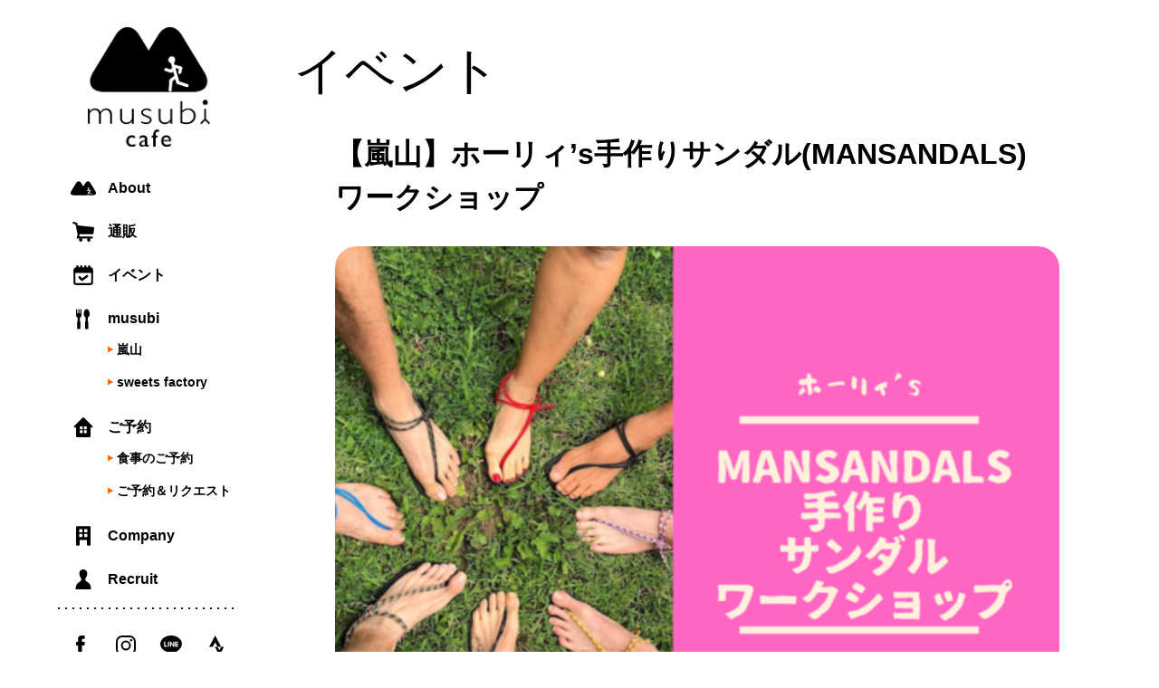

--- FILE ---
content_type: text/html; charset=UTF-8
request_url: https://musubi-cafe.jp/event-post/%E3%80%90%E5%B5%90%E5%B1%B1%E3%80%91%E3%83%9B%E3%83%BC%E3%83%AA%E3%82%A3s%E6%89%8B%E4%BD%9C%E3%82%8A%E3%82%B5%E3%83%B3%E3%83%80%E3%83%ABmansandals-%E3%83%AF%E3%83%BC%E3%82%AF%E3%82%B7%E3%83%A7/
body_size: 10671
content:
<!DOCTYPE html>
<html lang="ja">
    <head>
        <title>【嵐山】ホーリィ’s手作りサンダル(MANSANDALS) ワークショップ - musubi cafe（ムスビカフェ）</title>

		<!-- All in One SEO 4.6.3 - aioseo.com -->
		<meta name="description" content="子供の頃、 裸足で走り回ったこと覚えてますか？ 気持ちよかったこと覚えてますか？ シューズは年々高機能なものが" />
		<meta name="robots" content="max-image-preview:large" />
		<link rel="canonical" href="https://musubi-cafe.jp/event-post/%e3%80%90%e5%b5%90%e5%b1%b1%e3%80%91%e3%83%9b%e3%83%bc%e3%83%aa%e3%82%a3s%e6%89%8b%e4%bd%9c%e3%82%8a%e3%82%b5%e3%83%b3%e3%83%80%e3%83%abmansandals-%e3%83%af%e3%83%bc%e3%82%af%e3%82%b7%e3%83%a7/" />
		<meta name="generator" content="All in One SEO (AIOSEO) 4.6.3" />
		<meta property="og:locale" content="ja_JP" />
		<meta property="og:site_name" content="musubi cafe（ムスビカフェ） -" />
		<meta property="og:type" content="article" />
		<meta property="og:title" content="【嵐山】ホーリィ’s手作りサンダル(MANSANDALS) ワークショップ - musubi cafe（ムスビカフェ）" />
		<meta property="og:description" content="子供の頃、 裸足で走り回ったこと覚えてますか？ 気持ちよかったこと覚えてますか？ シューズは年々高機能なものが" />
		<meta property="og:url" content="https://musubi-cafe.jp/event-post/%e3%80%90%e5%b5%90%e5%b1%b1%e3%80%91%e3%83%9b%e3%83%bc%e3%83%aa%e3%82%a3s%e6%89%8b%e4%bd%9c%e3%82%8a%e3%82%b5%e3%83%b3%e3%83%80%e3%83%abmansandals-%e3%83%af%e3%83%bc%e3%82%af%e3%82%b7%e3%83%a7/" />
		<meta property="article:published_time" content="2021-03-21T02:40:58+00:00" />
		<meta property="article:modified_time" content="2021-03-21T02:43:13+00:00" />
		<meta name="twitter:card" content="summary" />
		<meta name="twitter:title" content="【嵐山】ホーリィ’s手作りサンダル(MANSANDALS) ワークショップ - musubi cafe（ムスビカフェ）" />
		<meta name="twitter:description" content="子供の頃、 裸足で走り回ったこと覚えてますか？ 気持ちよかったこと覚えてますか？ シューズは年々高機能なものが" />
		<script type="application/ld+json" class="aioseo-schema">
			{"@context":"https:\/\/schema.org","@graph":[{"@type":"BreadcrumbList","@id":"https:\/\/musubi-cafe.jp\/event-post\/%e3%80%90%e5%b5%90%e5%b1%b1%e3%80%91%e3%83%9b%e3%83%bc%e3%83%aa%e3%82%a3s%e6%89%8b%e4%bd%9c%e3%82%8a%e3%82%b5%e3%83%b3%e3%83%80%e3%83%abmansandals-%e3%83%af%e3%83%bc%e3%82%af%e3%82%b7%e3%83%a7\/#breadcrumblist","itemListElement":[{"@type":"ListItem","@id":"https:\/\/musubi-cafe.jp\/#listItem","position":1,"name":"\u5bb6","item":"https:\/\/musubi-cafe.jp\/","nextItem":"https:\/\/musubi-cafe.jp\/event-post\/%e3%80%90%e5%b5%90%e5%b1%b1%e3%80%91%e3%83%9b%e3%83%bc%e3%83%aa%e3%82%a3s%e6%89%8b%e4%bd%9c%e3%82%8a%e3%82%b5%e3%83%b3%e3%83%80%e3%83%abmansandals-%e3%83%af%e3%83%bc%e3%82%af%e3%82%b7%e3%83%a7\/#listItem"},{"@type":"ListItem","@id":"https:\/\/musubi-cafe.jp\/event-post\/%e3%80%90%e5%b5%90%e5%b1%b1%e3%80%91%e3%83%9b%e3%83%bc%e3%83%aa%e3%82%a3s%e6%89%8b%e4%bd%9c%e3%82%8a%e3%82%b5%e3%83%b3%e3%83%80%e3%83%abmansandals-%e3%83%af%e3%83%bc%e3%82%af%e3%82%b7%e3%83%a7\/#listItem","position":2,"name":"\u3010\u5d50\u5c71\u3011\u30db\u30fc\u30ea\u30a3's\u624b\u4f5c\u308a\u30b5\u30f3\u30c0\u30eb(MANSANDALS) \u30ef\u30fc\u30af\u30b7\u30e7\u30c3\u30d7","previousItem":"https:\/\/musubi-cafe.jp\/#listItem"}]},{"@type":"Organization","@id":"https:\/\/musubi-cafe.jp\/#organization","name":"musubi cafe\uff08\u30e0\u30b9\u30d3\u30ab\u30d5\u30a7\uff09","url":"https:\/\/musubi-cafe.jp\/"},{"@type":"Person","@id":"https:\/\/musubi-cafe.jp\/author\/sumubi-admin\/#author","url":"https:\/\/musubi-cafe.jp\/author\/sumubi-admin\/","name":"sumubi-admin","image":{"@type":"ImageObject","@id":"https:\/\/musubi-cafe.jp\/event-post\/%e3%80%90%e5%b5%90%e5%b1%b1%e3%80%91%e3%83%9b%e3%83%bc%e3%83%aa%e3%82%a3s%e6%89%8b%e4%bd%9c%e3%82%8a%e3%82%b5%e3%83%b3%e3%83%80%e3%83%abmansandals-%e3%83%af%e3%83%bc%e3%82%af%e3%82%b7%e3%83%a7\/#authorImage","url":"https:\/\/secure.gravatar.com\/avatar\/60035f45e1a784b33827634cab1b04078e405d7eb34a54e8c150c20879af4e27?s=96&d=mm&r=g","width":96,"height":96,"caption":"sumubi-admin"}},{"@type":"WebPage","@id":"https:\/\/musubi-cafe.jp\/event-post\/%e3%80%90%e5%b5%90%e5%b1%b1%e3%80%91%e3%83%9b%e3%83%bc%e3%83%aa%e3%82%a3s%e6%89%8b%e4%bd%9c%e3%82%8a%e3%82%b5%e3%83%b3%e3%83%80%e3%83%abmansandals-%e3%83%af%e3%83%bc%e3%82%af%e3%82%b7%e3%83%a7\/#webpage","url":"https:\/\/musubi-cafe.jp\/event-post\/%e3%80%90%e5%b5%90%e5%b1%b1%e3%80%91%e3%83%9b%e3%83%bc%e3%83%aa%e3%82%a3s%e6%89%8b%e4%bd%9c%e3%82%8a%e3%82%b5%e3%83%b3%e3%83%80%e3%83%abmansandals-%e3%83%af%e3%83%bc%e3%82%af%e3%82%b7%e3%83%a7\/","name":"\u3010\u5d50\u5c71\u3011\u30db\u30fc\u30ea\u30a3\u2019s\u624b\u4f5c\u308a\u30b5\u30f3\u30c0\u30eb(MANSANDALS) \u30ef\u30fc\u30af\u30b7\u30e7\u30c3\u30d7 - musubi cafe\uff08\u30e0\u30b9\u30d3\u30ab\u30d5\u30a7\uff09","description":"\u5b50\u4f9b\u306e\u9803\u3001 \u88f8\u8db3\u3067\u8d70\u308a\u56de\u3063\u305f\u3053\u3068\u899a\u3048\u3066\u307e\u3059\u304b\uff1f \u6c17\u6301\u3061\u3088\u304b\u3063\u305f\u3053\u3068\u899a\u3048\u3066\u307e\u3059\u304b\uff1f \u30b7\u30e5\u30fc\u30ba\u306f\u5e74\u3005\u9ad8\u6a5f\u80fd\u306a\u3082\u306e\u304c","inLanguage":"ja","isPartOf":{"@id":"https:\/\/musubi-cafe.jp\/#website"},"breadcrumb":{"@id":"https:\/\/musubi-cafe.jp\/event-post\/%e3%80%90%e5%b5%90%e5%b1%b1%e3%80%91%e3%83%9b%e3%83%bc%e3%83%aa%e3%82%a3s%e6%89%8b%e4%bd%9c%e3%82%8a%e3%82%b5%e3%83%b3%e3%83%80%e3%83%abmansandals-%e3%83%af%e3%83%bc%e3%82%af%e3%82%b7%e3%83%a7\/#breadcrumblist"},"author":{"@id":"https:\/\/musubi-cafe.jp\/author\/sumubi-admin\/#author"},"creator":{"@id":"https:\/\/musubi-cafe.jp\/author\/sumubi-admin\/#author"},"image":{"@type":"ImageObject","url":"https:\/\/musubi-cafe.jp\/wp-content\/uploads\/2021\/03\/\u611b\u5b95\u6797\u9053\u30c8\u3099\u30db\u3099\u30f3\u30de\u30e9\u30cb\u30c3\u30af-5.png","@id":"https:\/\/musubi-cafe.jp\/event-post\/%e3%80%90%e5%b5%90%e5%b1%b1%e3%80%91%e3%83%9b%e3%83%bc%e3%83%aa%e3%82%a3s%e6%89%8b%e4%bd%9c%e3%82%8a%e3%82%b5%e3%83%b3%e3%83%80%e3%83%abmansandals-%e3%83%af%e3%83%bc%e3%82%af%e3%82%b7%e3%83%a7\/#mainImage","width":940,"height":788},"primaryImageOfPage":{"@id":"https:\/\/musubi-cafe.jp\/event-post\/%e3%80%90%e5%b5%90%e5%b1%b1%e3%80%91%e3%83%9b%e3%83%bc%e3%83%aa%e3%82%a3s%e6%89%8b%e4%bd%9c%e3%82%8a%e3%82%b5%e3%83%b3%e3%83%80%e3%83%abmansandals-%e3%83%af%e3%83%bc%e3%82%af%e3%82%b7%e3%83%a7\/#mainImage"},"datePublished":"2021-03-21T11:40:58+09:00","dateModified":"2021-03-21T11:43:13+09:00"},{"@type":"WebSite","@id":"https:\/\/musubi-cafe.jp\/#website","url":"https:\/\/musubi-cafe.jp\/","name":"musubi cafe\uff08\u30e0\u30b9\u30d3\u30ab\u30d5\u30a7\uff09","inLanguage":"ja","publisher":{"@id":"https:\/\/musubi-cafe.jp\/#organization"}}]}
		</script>
		<!-- All in One SEO -->

<link rel="alternate" title="oEmbed (JSON)" type="application/json+oembed" href="https://musubi-cafe.jp/wp-json/oembed/1.0/embed?url=https%3A%2F%2Fmusubi-cafe.jp%2Fevent-post%2F%25e3%2580%2590%25e5%25b5%2590%25e5%25b1%25b1%25e3%2580%2591%25e3%2583%259b%25e3%2583%25bc%25e3%2583%25aa%25e3%2582%25a3s%25e6%2589%258b%25e4%25bd%259c%25e3%2582%258a%25e3%2582%25b5%25e3%2583%25b3%25e3%2583%2580%25e3%2583%25abmansandals-%25e3%2583%25af%25e3%2583%25bc%25e3%2582%25af%25e3%2582%25b7%25e3%2583%25a7%2F" />
<link rel="alternate" title="oEmbed (XML)" type="text/xml+oembed" href="https://musubi-cafe.jp/wp-json/oembed/1.0/embed?url=https%3A%2F%2Fmusubi-cafe.jp%2Fevent-post%2F%25e3%2580%2590%25e5%25b5%2590%25e5%25b1%25b1%25e3%2580%2591%25e3%2583%259b%25e3%2583%25bc%25e3%2583%25aa%25e3%2582%25a3s%25e6%2589%258b%25e4%25bd%259c%25e3%2582%258a%25e3%2582%25b5%25e3%2583%25b3%25e3%2583%2580%25e3%2583%25abmansandals-%25e3%2583%25af%25e3%2583%25bc%25e3%2582%25af%25e3%2582%25b7%25e3%2583%25a7%2F&#038;format=xml" />
<style id='wp-img-auto-sizes-contain-inline-css' type='text/css'>
img:is([sizes=auto i],[sizes^="auto," i]){contain-intrinsic-size:3000px 1500px}
/*# sourceURL=wp-img-auto-sizes-contain-inline-css */
</style>
<link rel='stylesheet' id='sbi_styles-css' href='https://musubi-cafe.jp/wp-content/plugins/instagram-feed/css/sbi-styles.min.css?ver=6.10.0' type='text/css' media='all' />
<style id='wp-emoji-styles-inline-css' type='text/css'>

	img.wp-smiley, img.emoji {
		display: inline !important;
		border: none !important;
		box-shadow: none !important;
		height: 1em !important;
		width: 1em !important;
		margin: 0 0.07em !important;
		vertical-align: -0.1em !important;
		background: none !important;
		padding: 0 !important;
	}
/*# sourceURL=wp-emoji-styles-inline-css */
</style>
<style id='wp-block-library-inline-css' type='text/css'>
:root{--wp-block-synced-color:#7a00df;--wp-block-synced-color--rgb:122,0,223;--wp-bound-block-color:var(--wp-block-synced-color);--wp-editor-canvas-background:#ddd;--wp-admin-theme-color:#007cba;--wp-admin-theme-color--rgb:0,124,186;--wp-admin-theme-color-darker-10:#006ba1;--wp-admin-theme-color-darker-10--rgb:0,107,160.5;--wp-admin-theme-color-darker-20:#005a87;--wp-admin-theme-color-darker-20--rgb:0,90,135;--wp-admin-border-width-focus:2px}@media (min-resolution:192dpi){:root{--wp-admin-border-width-focus:1.5px}}.wp-element-button{cursor:pointer}:root .has-very-light-gray-background-color{background-color:#eee}:root .has-very-dark-gray-background-color{background-color:#313131}:root .has-very-light-gray-color{color:#eee}:root .has-very-dark-gray-color{color:#313131}:root .has-vivid-green-cyan-to-vivid-cyan-blue-gradient-background{background:linear-gradient(135deg,#00d084,#0693e3)}:root .has-purple-crush-gradient-background{background:linear-gradient(135deg,#34e2e4,#4721fb 50%,#ab1dfe)}:root .has-hazy-dawn-gradient-background{background:linear-gradient(135deg,#faaca8,#dad0ec)}:root .has-subdued-olive-gradient-background{background:linear-gradient(135deg,#fafae1,#67a671)}:root .has-atomic-cream-gradient-background{background:linear-gradient(135deg,#fdd79a,#004a59)}:root .has-nightshade-gradient-background{background:linear-gradient(135deg,#330968,#31cdcf)}:root .has-midnight-gradient-background{background:linear-gradient(135deg,#020381,#2874fc)}:root{--wp--preset--font-size--normal:16px;--wp--preset--font-size--huge:42px}.has-regular-font-size{font-size:1em}.has-larger-font-size{font-size:2.625em}.has-normal-font-size{font-size:var(--wp--preset--font-size--normal)}.has-huge-font-size{font-size:var(--wp--preset--font-size--huge)}.has-text-align-center{text-align:center}.has-text-align-left{text-align:left}.has-text-align-right{text-align:right}.has-fit-text{white-space:nowrap!important}#end-resizable-editor-section{display:none}.aligncenter{clear:both}.items-justified-left{justify-content:flex-start}.items-justified-center{justify-content:center}.items-justified-right{justify-content:flex-end}.items-justified-space-between{justify-content:space-between}.screen-reader-text{border:0;clip-path:inset(50%);height:1px;margin:-1px;overflow:hidden;padding:0;position:absolute;width:1px;word-wrap:normal!important}.screen-reader-text:focus{background-color:#ddd;clip-path:none;color:#444;display:block;font-size:1em;height:auto;left:5px;line-height:normal;padding:15px 23px 14px;text-decoration:none;top:5px;width:auto;z-index:100000}html :where(.has-border-color){border-style:solid}html :where([style*=border-top-color]){border-top-style:solid}html :where([style*=border-right-color]){border-right-style:solid}html :where([style*=border-bottom-color]){border-bottom-style:solid}html :where([style*=border-left-color]){border-left-style:solid}html :where([style*=border-width]){border-style:solid}html :where([style*=border-top-width]){border-top-style:solid}html :where([style*=border-right-width]){border-right-style:solid}html :where([style*=border-bottom-width]){border-bottom-style:solid}html :where([style*=border-left-width]){border-left-style:solid}html :where(img[class*=wp-image-]){height:auto;max-width:100%}:where(figure){margin:0 0 1em}html :where(.is-position-sticky){--wp-admin--admin-bar--position-offset:var(--wp-admin--admin-bar--height,0px)}@media screen and (max-width:600px){html :where(.is-position-sticky){--wp-admin--admin-bar--position-offset:0px}}

/*# sourceURL=wp-block-library-inline-css */
</style><style id='global-styles-inline-css' type='text/css'>
:root{--wp--preset--aspect-ratio--square: 1;--wp--preset--aspect-ratio--4-3: 4/3;--wp--preset--aspect-ratio--3-4: 3/4;--wp--preset--aspect-ratio--3-2: 3/2;--wp--preset--aspect-ratio--2-3: 2/3;--wp--preset--aspect-ratio--16-9: 16/9;--wp--preset--aspect-ratio--9-16: 9/16;--wp--preset--color--black: #000000;--wp--preset--color--cyan-bluish-gray: #abb8c3;--wp--preset--color--white: #ffffff;--wp--preset--color--pale-pink: #f78da7;--wp--preset--color--vivid-red: #cf2e2e;--wp--preset--color--luminous-vivid-orange: #ff6900;--wp--preset--color--luminous-vivid-amber: #fcb900;--wp--preset--color--light-green-cyan: #7bdcb5;--wp--preset--color--vivid-green-cyan: #00d084;--wp--preset--color--pale-cyan-blue: #8ed1fc;--wp--preset--color--vivid-cyan-blue: #0693e3;--wp--preset--color--vivid-purple: #9b51e0;--wp--preset--gradient--vivid-cyan-blue-to-vivid-purple: linear-gradient(135deg,rgb(6,147,227) 0%,rgb(155,81,224) 100%);--wp--preset--gradient--light-green-cyan-to-vivid-green-cyan: linear-gradient(135deg,rgb(122,220,180) 0%,rgb(0,208,130) 100%);--wp--preset--gradient--luminous-vivid-amber-to-luminous-vivid-orange: linear-gradient(135deg,rgb(252,185,0) 0%,rgb(255,105,0) 100%);--wp--preset--gradient--luminous-vivid-orange-to-vivid-red: linear-gradient(135deg,rgb(255,105,0) 0%,rgb(207,46,46) 100%);--wp--preset--gradient--very-light-gray-to-cyan-bluish-gray: linear-gradient(135deg,rgb(238,238,238) 0%,rgb(169,184,195) 100%);--wp--preset--gradient--cool-to-warm-spectrum: linear-gradient(135deg,rgb(74,234,220) 0%,rgb(151,120,209) 20%,rgb(207,42,186) 40%,rgb(238,44,130) 60%,rgb(251,105,98) 80%,rgb(254,248,76) 100%);--wp--preset--gradient--blush-light-purple: linear-gradient(135deg,rgb(255,206,236) 0%,rgb(152,150,240) 100%);--wp--preset--gradient--blush-bordeaux: linear-gradient(135deg,rgb(254,205,165) 0%,rgb(254,45,45) 50%,rgb(107,0,62) 100%);--wp--preset--gradient--luminous-dusk: linear-gradient(135deg,rgb(255,203,112) 0%,rgb(199,81,192) 50%,rgb(65,88,208) 100%);--wp--preset--gradient--pale-ocean: linear-gradient(135deg,rgb(255,245,203) 0%,rgb(182,227,212) 50%,rgb(51,167,181) 100%);--wp--preset--gradient--electric-grass: linear-gradient(135deg,rgb(202,248,128) 0%,rgb(113,206,126) 100%);--wp--preset--gradient--midnight: linear-gradient(135deg,rgb(2,3,129) 0%,rgb(40,116,252) 100%);--wp--preset--font-size--small: 13px;--wp--preset--font-size--medium: 20px;--wp--preset--font-size--large: 36px;--wp--preset--font-size--x-large: 42px;--wp--preset--spacing--20: 0.44rem;--wp--preset--spacing--30: 0.67rem;--wp--preset--spacing--40: 1rem;--wp--preset--spacing--50: 1.5rem;--wp--preset--spacing--60: 2.25rem;--wp--preset--spacing--70: 3.38rem;--wp--preset--spacing--80: 5.06rem;--wp--preset--shadow--natural: 6px 6px 9px rgba(0, 0, 0, 0.2);--wp--preset--shadow--deep: 12px 12px 50px rgba(0, 0, 0, 0.4);--wp--preset--shadow--sharp: 6px 6px 0px rgba(0, 0, 0, 0.2);--wp--preset--shadow--outlined: 6px 6px 0px -3px rgb(255, 255, 255), 6px 6px rgb(0, 0, 0);--wp--preset--shadow--crisp: 6px 6px 0px rgb(0, 0, 0);}:where(.is-layout-flex){gap: 0.5em;}:where(.is-layout-grid){gap: 0.5em;}body .is-layout-flex{display: flex;}.is-layout-flex{flex-wrap: wrap;align-items: center;}.is-layout-flex > :is(*, div){margin: 0;}body .is-layout-grid{display: grid;}.is-layout-grid > :is(*, div){margin: 0;}:where(.wp-block-columns.is-layout-flex){gap: 2em;}:where(.wp-block-columns.is-layout-grid){gap: 2em;}:where(.wp-block-post-template.is-layout-flex){gap: 1.25em;}:where(.wp-block-post-template.is-layout-grid){gap: 1.25em;}.has-black-color{color: var(--wp--preset--color--black) !important;}.has-cyan-bluish-gray-color{color: var(--wp--preset--color--cyan-bluish-gray) !important;}.has-white-color{color: var(--wp--preset--color--white) !important;}.has-pale-pink-color{color: var(--wp--preset--color--pale-pink) !important;}.has-vivid-red-color{color: var(--wp--preset--color--vivid-red) !important;}.has-luminous-vivid-orange-color{color: var(--wp--preset--color--luminous-vivid-orange) !important;}.has-luminous-vivid-amber-color{color: var(--wp--preset--color--luminous-vivid-amber) !important;}.has-light-green-cyan-color{color: var(--wp--preset--color--light-green-cyan) !important;}.has-vivid-green-cyan-color{color: var(--wp--preset--color--vivid-green-cyan) !important;}.has-pale-cyan-blue-color{color: var(--wp--preset--color--pale-cyan-blue) !important;}.has-vivid-cyan-blue-color{color: var(--wp--preset--color--vivid-cyan-blue) !important;}.has-vivid-purple-color{color: var(--wp--preset--color--vivid-purple) !important;}.has-black-background-color{background-color: var(--wp--preset--color--black) !important;}.has-cyan-bluish-gray-background-color{background-color: var(--wp--preset--color--cyan-bluish-gray) !important;}.has-white-background-color{background-color: var(--wp--preset--color--white) !important;}.has-pale-pink-background-color{background-color: var(--wp--preset--color--pale-pink) !important;}.has-vivid-red-background-color{background-color: var(--wp--preset--color--vivid-red) !important;}.has-luminous-vivid-orange-background-color{background-color: var(--wp--preset--color--luminous-vivid-orange) !important;}.has-luminous-vivid-amber-background-color{background-color: var(--wp--preset--color--luminous-vivid-amber) !important;}.has-light-green-cyan-background-color{background-color: var(--wp--preset--color--light-green-cyan) !important;}.has-vivid-green-cyan-background-color{background-color: var(--wp--preset--color--vivid-green-cyan) !important;}.has-pale-cyan-blue-background-color{background-color: var(--wp--preset--color--pale-cyan-blue) !important;}.has-vivid-cyan-blue-background-color{background-color: var(--wp--preset--color--vivid-cyan-blue) !important;}.has-vivid-purple-background-color{background-color: var(--wp--preset--color--vivid-purple) !important;}.has-black-border-color{border-color: var(--wp--preset--color--black) !important;}.has-cyan-bluish-gray-border-color{border-color: var(--wp--preset--color--cyan-bluish-gray) !important;}.has-white-border-color{border-color: var(--wp--preset--color--white) !important;}.has-pale-pink-border-color{border-color: var(--wp--preset--color--pale-pink) !important;}.has-vivid-red-border-color{border-color: var(--wp--preset--color--vivid-red) !important;}.has-luminous-vivid-orange-border-color{border-color: var(--wp--preset--color--luminous-vivid-orange) !important;}.has-luminous-vivid-amber-border-color{border-color: var(--wp--preset--color--luminous-vivid-amber) !important;}.has-light-green-cyan-border-color{border-color: var(--wp--preset--color--light-green-cyan) !important;}.has-vivid-green-cyan-border-color{border-color: var(--wp--preset--color--vivid-green-cyan) !important;}.has-pale-cyan-blue-border-color{border-color: var(--wp--preset--color--pale-cyan-blue) !important;}.has-vivid-cyan-blue-border-color{border-color: var(--wp--preset--color--vivid-cyan-blue) !important;}.has-vivid-purple-border-color{border-color: var(--wp--preset--color--vivid-purple) !important;}.has-vivid-cyan-blue-to-vivid-purple-gradient-background{background: var(--wp--preset--gradient--vivid-cyan-blue-to-vivid-purple) !important;}.has-light-green-cyan-to-vivid-green-cyan-gradient-background{background: var(--wp--preset--gradient--light-green-cyan-to-vivid-green-cyan) !important;}.has-luminous-vivid-amber-to-luminous-vivid-orange-gradient-background{background: var(--wp--preset--gradient--luminous-vivid-amber-to-luminous-vivid-orange) !important;}.has-luminous-vivid-orange-to-vivid-red-gradient-background{background: var(--wp--preset--gradient--luminous-vivid-orange-to-vivid-red) !important;}.has-very-light-gray-to-cyan-bluish-gray-gradient-background{background: var(--wp--preset--gradient--very-light-gray-to-cyan-bluish-gray) !important;}.has-cool-to-warm-spectrum-gradient-background{background: var(--wp--preset--gradient--cool-to-warm-spectrum) !important;}.has-blush-light-purple-gradient-background{background: var(--wp--preset--gradient--blush-light-purple) !important;}.has-blush-bordeaux-gradient-background{background: var(--wp--preset--gradient--blush-bordeaux) !important;}.has-luminous-dusk-gradient-background{background: var(--wp--preset--gradient--luminous-dusk) !important;}.has-pale-ocean-gradient-background{background: var(--wp--preset--gradient--pale-ocean) !important;}.has-electric-grass-gradient-background{background: var(--wp--preset--gradient--electric-grass) !important;}.has-midnight-gradient-background{background: var(--wp--preset--gradient--midnight) !important;}.has-small-font-size{font-size: var(--wp--preset--font-size--small) !important;}.has-medium-font-size{font-size: var(--wp--preset--font-size--medium) !important;}.has-large-font-size{font-size: var(--wp--preset--font-size--large) !important;}.has-x-large-font-size{font-size: var(--wp--preset--font-size--x-large) !important;}
/*# sourceURL=global-styles-inline-css */
</style>

<style id='classic-theme-styles-inline-css' type='text/css'>
/*! This file is auto-generated */
.wp-block-button__link{color:#fff;background-color:#32373c;border-radius:9999px;box-shadow:none;text-decoration:none;padding:calc(.667em + 2px) calc(1.333em + 2px);font-size:1.125em}.wp-block-file__button{background:#32373c;color:#fff;text-decoration:none}
/*# sourceURL=/wp-includes/css/classic-themes.min.css */
</style>
<link rel='stylesheet' id='wp-pagenavi-css' href='https://musubi-cafe.jp/wp-content/plugins/wp-pagenavi/pagenavi-css.css?ver=2.70' type='text/css' media='all' />
<link rel="https://api.w.org/" href="https://musubi-cafe.jp/wp-json/" /><link rel="EditURI" type="application/rsd+xml" title="RSD" href="https://musubi-cafe.jp/xmlrpc.php?rsd" />
<meta name="generator" content="WordPress 6.9" />
<link rel='shortlink' href='https://musubi-cafe.jp/?p=554' />
        <meta charset="utf-8">
        <meta name="viewport" content="width=device-width, initial-scale=1, viewport-fit=cover" />
                <title>【嵐山】ホーリィ&#8217;s手作りサンダル(MANSANDALS) ワークショップ｜musubi cafe（ムスビカフェ）</title>
                <meta name="description" content="musubiは～ココロとカラダにやさしいこと～を皆様に提供していくことをお約束します。京都という立地を生かして、ランニングをはじめとした運動を推奨支援し、カラダを思いやる健康的な食事を提供します。人と人が繋がることでHAPPYが連鎖していく。繋がることでみんなの夢を実現したい！これがワタシ達の願いです。">
        <link rel="icon" href="https://musubi-cafe.jp/wp-content/themes/musubi/favi.ico">
        <meta property="og:url" content="https://musubi-cafe.jp/" />
        <meta property="og:type" content="website" />
        <meta property="og:title" content="musubi cafe（ムスビカフェ） ココロとカラダにやさしく" />
        <meta property="og:description" content="musubiは～ココロとカラダにやさしいこと～を皆様に提供していくことをお約束します。京都という立地を生かして、ランニングをはじめとした運動を推奨支援し、カラダを思いやる健康的な食事を提供します。人と人が繋がることでHAPPYが連鎖していく。繋がることでみんなの夢を実現したい！これがワタシ達の願いです。" />
        <meta property="og:site_name" content="musubi cafe（ムスビカフェ） ココロとカラダにやさしく" />
        <meta property="og:image" content="https://musubi-cafe.jp/wp-content/themes/musubi/ogp.png" />
        <script src="//cdn.jsdelivr.net/npm/jquery@3/dist/jquery.min.js"></script>
        <link href="https://musubi-cafe.jp/wp-content/themes/musubi/slick/slick-theme.css" rel="stylesheet" type="text/css">
        <link href="https://musubi-cafe.jp/wp-content/themes/musubi/slick/slick.css" rel="stylesheet" type="text/css">
        <script type="text/javascript" src="https://musubi-cafe.jp/wp-content/themes/musubi/slick/slick.min.js"></script>
        <script type="text/javascript" src="https://musubi-cafe.jp/wp-content/themes/musubi/slick/main.js?20260121-0941"></script>
        <link rel="stylesheet" href="https://musubi-cafe.jp/wp-content/themes/musubi/style.css?20260121-0941">
        <style>
            html {
                margin-top: 0px !important;
            }
        </style>
    </head>
    
    <body id="single" class="">
        <div class="main_body clear">
            <section id="sidebar">
                <div class="h-logo">
                    <a href="https://musubi-cafe.jp/"><img src="https://musubi-cafe.jp/wp-content/themes/musubi/img/musubi_logo.png" alt=""></a>
                </div>
                <div class="d-menu">
                    <div class="menu">
                        <nav>
                            <ul class="m-ul">
                                <li class="about"><p><a href="https://musubi-cafe.jp/about">About</a></p></li>
                                <li class="shopping"><p><a href="https://musubi-cafe.jp/shopping">通販</a></p></li>
                                <li class="event"><p><a href="https://musubi-cafe.jp/event">イベント</a></p></li>
                                <li class="musubi"><p>musubi</p>
                                    <ul class="s-ul">
                                        <li><a href="https://musubi-cafe.jp/arashiyama">嵐山</a></li>
                                        <!--li><a href="https://musubi-cafe.jp/gion">祇園鴨川</a></li>
                                        <li><a href="https://musubi-cafe.jp/omiya">大宮</a></li-->
                                        <li><a href="https://musubi-cafe.jp/sweets-factory">sweets factory</a></li>
                                    </ul>
                                </li>
                                <li  class="reservation"><p>ご予約</p>
                                    <ul class="s-ul">
                                        <li><a href="https://musubi-cafe.jp/meal">食事のご予約</a></li>
                                        <li><a href="https://musubi-cafe.jp/reservation_and_request">ご予約＆リクエスト</a></li>
                                        <!--li><a href="https://musubi-cafe.jp/lodging">宿泊</a></li>
                                        <li><a href="https://musubi-cafe.jp/rental">レンタルスペース</a></li-->
                                    </ul>
                                </li>
                                <li class="company"><p><a href="http://www.starnavi.jp/" target="_blank">Company</a></p></li>
                                <li class="recruit"><p><a href="https://musubi-cafe.jp/recruit">Recruit</a></p></li>
                            </ul>
                        </nav>
                    </div>
                    <div class="sns">
                        <div>
                            <a href="https://www.facebook.com/musubicafe" target="_blank"><img src="https://musubi-cafe.jp/wp-content/themes/musubi/img/fb.svg" alt="" class="over"><img src="https://musubi-cafe.jp/wp-content/themes/musubi/img/fb_on.svg" alt="" class="on"></a>
                        </div>
                        <div>
                            <a href="https://www.instagram.com/kyoto_musubi/" target="_blank"><img src="https://musubi-cafe.jp/wp-content/themes/musubi/img/insta.svg" class="over"><img src="https://musubi-cafe.jp/wp-content/themes/musubi/img/insta_on.svg" alt="" class="on"></a>
                        </div>
                        <div>
                            <a href="http://timeline.line.me/social-plugin/share?url=https://musubi-cafe.jp/" target="_blank"><img src="https://musubi-cafe.jp/wp-content/themes/musubi/img/line.svg" class="over"><img src="https://musubi-cafe.jp/wp-content/themes/musubi/img/line_on.svg" alt="" class="on"></a>
                        </div>
                        <div>
                            <a href="https://www.strava.com/clubs/1111879" target="_blank">
                                <img src="https://musubi-cafe.jp/wp-content/themes/musubi/img/strava.svg" class="over">
                                <img src="https://musubi-cafe.jp/wp-content/themes/musubi/img/strava_on.svg" class="on">
                            </a>
                        </div>
                    </div>
                </div>
                                <div class="menu-btn">
                    <span></span>
                </div>
            </section>
            <div id="main">
            <p class="ttp">イベント</p>
        <section class="single">
            <h1>【嵐山】ホーリィ&#8217;s手作りサンダル(MANSANDALS) ワークショップ</h1>
                        <img width="600" height="478" src="https://musubi-cafe.jp/wp-content/uploads/2021/03/愛宕林道ドボンマラニック-5-600x478.png" class="attachment-thumb600 size-thumb600 wp-post-image" alt="【嵐山】ホーリィ&#8217;s手作りサンダル(MANSANDALS) ワークショップ" title="【嵐山】ホーリィ&#8217;s手作りサンダル(MANSANDALS) ワークショップ" decoding="async" fetchpriority="high" />                        <div class="content-in">
                <p>子供の頃、<br />
裸足で走り回ったこと覚えてますか？<br />
気持ちよかったこと覚えてますか？</p>
<p>シューズは年々高機能なものが売り出される。だけどそれは私たちの体にとって本当に必要なんでしょうか？</p>
<p>江戸時代までは日本人は裸足や草鞋で生活をしていました。<br />
一般の人でも重い荷物を背負って1日に40〜50kmも運んで移動することができたそうです。</p>
<p>現在のシューズは高性能過ぎて、私たちの足は頑張らなくても歩ける足になってしまいました。</p>
<p>MANSANDALS（マンサンダルス）は<br />
「裸足から考えたサンダル」です。</p>
<p>人間が本来持っている足の機能を呼び覚ますことができます。</p>
<p>接地時の衝撃が膝やスネに伝わりにくい歩き方、走り方が身に付き、故障しにくい足腰づくりができるようになります。</p>
<p>このMANSANDALS（マンサンダルス）は<br />
ビブラム社製の軽量ソールにパラコード（アウトドアで多様に使われるカラーコード）という組み合わせで作ります。<br />
超軽量で、片足わずか50g！ピタッとフィットさせて結ぶワラーチと異なり、紐はゆるゆるに仕上げます。それにより、今まで眠っていた人間本来の裸足スキルを呼び覚まします。</p>
<p>足型をとって、はさみでソールを切り抜き、穴を開けて紐を通して手作りします。紐は数種類から好きな色を選んでいただけます(^^)</p>
<p>工程ごとにコツをお伝えしますので自分だけのオリジナルサンダルを作りましょう！<br />
サンダル制作は、三密を避け、musubi-cafeからすぐの嵐山東公園、または中之島公園で行います。<br />
ですので、雨天の場合は中止といたします。</p>
<p>そして完成後は、公園内を軽くラン&amp;ウォークしましょう！<br />
自分の足で大地をつかむ感覚を楽しんでくださいね！</p>
<p>身体・脚・心が喜ぶ声を一緒に聞いてみませんか？</p>
<p>＜持ち物＞<br />
・ハサミ<br />
(6mmのゴム板を足型に切ります)<br />
・軽く走れる格好<br />
・バスタオル<br />
・着替え</p>
<p>＜参加費＞4500円（ワラーチ材料費、musubi-cafeランステ料金、ランチ料金含）<br />
※懇親会のランチ不参加の場合は、ランチ料金分のチケットをお渡しいたします（２ヶ月間有効）</p>
<p>＜定員＞12名（先着順）<br />
＜最少催行人員＞8名</p>
<p>＜お申し込み＞</p>
<p><a href="https://moshicom.com/52805/">こちら</a>よりお申し込みください。</p>
            </div>
        </section>

                <section style="text-align: center;">
                    <div class="m-line ix"></div>
                    <div class="art-index">
                        <a href="https://musubi-cafe.jp/event">
                            <img src="https://musubi-cafe.jp/wp-content/themes/musubi/img/shopping/index_icon.svg" class="off"><img src="https://musubi-cafe.jp/wp-content/themes/musubi/img/shopping/index_on.svg" class="on">
                            <p>イベントのお知らせ一覧</p>
                        </a>
                    </div>
                </section>
<script type="speculationrules">
{"prefetch":[{"source":"document","where":{"and":[{"href_matches":"/*"},{"not":{"href_matches":["/wp-*.php","/wp-admin/*","/wp-content/uploads/*","/wp-content/*","/wp-content/plugins/*","/wp-content/themes/musubi/*","/*\\?(.+)"]}},{"not":{"selector_matches":"a[rel~=\"nofollow\"]"}},{"not":{"selector_matches":".no-prefetch, .no-prefetch a"}}]},"eagerness":"conservative"}]}
</script>
<!-- Instagram Feed JS -->
<script type="text/javascript">
var sbiajaxurl = "https://musubi-cafe.jp/wp-admin/admin-ajax.php";
</script>
<script id="wp-emoji-settings" type="application/json">
{"baseUrl":"https://s.w.org/images/core/emoji/17.0.2/72x72/","ext":".png","svgUrl":"https://s.w.org/images/core/emoji/17.0.2/svg/","svgExt":".svg","source":{"concatemoji":"https://musubi-cafe.jp/wp-includes/js/wp-emoji-release.min.js?ver=6.9"}}
</script>
<script type="module">
/* <![CDATA[ */
/*! This file is auto-generated */
const a=JSON.parse(document.getElementById("wp-emoji-settings").textContent),o=(window._wpemojiSettings=a,"wpEmojiSettingsSupports"),s=["flag","emoji"];function i(e){try{var t={supportTests:e,timestamp:(new Date).valueOf()};sessionStorage.setItem(o,JSON.stringify(t))}catch(e){}}function c(e,t,n){e.clearRect(0,0,e.canvas.width,e.canvas.height),e.fillText(t,0,0);t=new Uint32Array(e.getImageData(0,0,e.canvas.width,e.canvas.height).data);e.clearRect(0,0,e.canvas.width,e.canvas.height),e.fillText(n,0,0);const a=new Uint32Array(e.getImageData(0,0,e.canvas.width,e.canvas.height).data);return t.every((e,t)=>e===a[t])}function p(e,t){e.clearRect(0,0,e.canvas.width,e.canvas.height),e.fillText(t,0,0);var n=e.getImageData(16,16,1,1);for(let e=0;e<n.data.length;e++)if(0!==n.data[e])return!1;return!0}function u(e,t,n,a){switch(t){case"flag":return n(e,"\ud83c\udff3\ufe0f\u200d\u26a7\ufe0f","\ud83c\udff3\ufe0f\u200b\u26a7\ufe0f")?!1:!n(e,"\ud83c\udde8\ud83c\uddf6","\ud83c\udde8\u200b\ud83c\uddf6")&&!n(e,"\ud83c\udff4\udb40\udc67\udb40\udc62\udb40\udc65\udb40\udc6e\udb40\udc67\udb40\udc7f","\ud83c\udff4\u200b\udb40\udc67\u200b\udb40\udc62\u200b\udb40\udc65\u200b\udb40\udc6e\u200b\udb40\udc67\u200b\udb40\udc7f");case"emoji":return!a(e,"\ud83e\u1fac8")}return!1}function f(e,t,n,a){let r;const o=(r="undefined"!=typeof WorkerGlobalScope&&self instanceof WorkerGlobalScope?new OffscreenCanvas(300,150):document.createElement("canvas")).getContext("2d",{willReadFrequently:!0}),s=(o.textBaseline="top",o.font="600 32px Arial",{});return e.forEach(e=>{s[e]=t(o,e,n,a)}),s}function r(e){var t=document.createElement("script");t.src=e,t.defer=!0,document.head.appendChild(t)}a.supports={everything:!0,everythingExceptFlag:!0},new Promise(t=>{let n=function(){try{var e=JSON.parse(sessionStorage.getItem(o));if("object"==typeof e&&"number"==typeof e.timestamp&&(new Date).valueOf()<e.timestamp+604800&&"object"==typeof e.supportTests)return e.supportTests}catch(e){}return null}();if(!n){if("undefined"!=typeof Worker&&"undefined"!=typeof OffscreenCanvas&&"undefined"!=typeof URL&&URL.createObjectURL&&"undefined"!=typeof Blob)try{var e="postMessage("+f.toString()+"("+[JSON.stringify(s),u.toString(),c.toString(),p.toString()].join(",")+"));",a=new Blob([e],{type:"text/javascript"});const r=new Worker(URL.createObjectURL(a),{name:"wpTestEmojiSupports"});return void(r.onmessage=e=>{i(n=e.data),r.terminate(),t(n)})}catch(e){}i(n=f(s,u,c,p))}t(n)}).then(e=>{for(const n in e)a.supports[n]=e[n],a.supports.everything=a.supports.everything&&a.supports[n],"flag"!==n&&(a.supports.everythingExceptFlag=a.supports.everythingExceptFlag&&a.supports[n]);var t;a.supports.everythingExceptFlag=a.supports.everythingExceptFlag&&!a.supports.flag,a.supports.everything||((t=a.source||{}).concatemoji?r(t.concatemoji):t.wpemoji&&t.twemoji&&(r(t.twemoji),r(t.wpemoji)))});
//# sourceURL=https://musubi-cafe.jp/wp-includes/js/wp-emoji-loader.min.js
/* ]]> */
</script>
                    <div class="contact">
                        <table>
                            <tr>
                                <td>
                                    <img src="https://musubi-cafe.jp/wp-content/themes/musubi/img/tel.svg" alt="">
                                    <p>お電話でのお問い合わせ</p>
                                                                        <p class="tel"><a href="tel:0758624195">075-862-4195</a></p>
                                    <div class="mail"><a href="mailto:info&#64;musubi-cafe.jp?subject=musubi cafeへのお問い合わせ"><img src="https://musubi-cafe.jp/wp-content/themes/musubi/img/mail.svg" alt=""><p>メールでのお問い合わせ</p></a></div>
                                                                    </td>
                            </tr>
                        </table>
                    </div>
                </section>
                <footer>
                    <div class="footer d-flex">
                        <div class="f-logo"><a href="https://musubi-cafe.jp/"><img src="https://musubi-cafe.jp/wp-content/themes/musubi/img/musubilogo_text.png"></a></div>
                        <div class="f-menu d-flex">
                            <div class="d-r">
                                <h3><a href="https://musubi-cafe.jp/about">About</a></h3>
                                <h3><a href="https://musubi-cafe.jp/shopping">通販</a></h3>
                                <h3><a href="https://musubi-cafe.jp/event">イベント</a></h3>
                            </div>
                            <div class="m-lt">
                                <div>
                                    <ul class="d-flex">
                                        <li>musubi</li>
                                        <li><a href="https://musubi-cafe.jp/arashiyama">嵐山</a></li>
                                        <!--li><a href="https://musubi-cafe.jp/gion">祇園鴨川</a></li>
                                        <li><a href="https://musubi-cafe.jp/omiya">大宮</a></li-->
                                        <li><a href="https://musubi-cafe.jp/sweets-factory">sweets factory</a></li>
                                    </ul>
                                </div>
                                <div>
                                    <ul class="d-flex">
                                        <li>ご予約</li>
                                        <li><a href="https://musubi-cafe.jp/meal">食事のご予約</a></li>
                                        <li><a href="https://musubi-cafe.jp/reservation_and_request">ご予約＆リクエスト</a></li>
                                        <!--li><a href="https://musubi-cafe.jp/lodging">宿泊</a></li>
                                        <li><a href="https://musubi-cafe.jp/rental">レンタルスペース</a></li-->
                                    </ul>
                                </div>
                            </div>
                            <div class="d-l">
                                <h3><a href="http://www.starnavi.jp/" target="_blank">Company</a></h3>
                                <h3><a href="https://musubi-cafe.jp/recruit">Recruit</a></h3>
                            </div>
                        </div>
                    </div>
                    <p class="copyright">&copy; musubi cafe</p>
                </footer>
            </div>
        </div>
        
    </body>
</html>

--- FILE ---
content_type: text/css
request_url: https://musubi-cafe.jp/wp-content/themes/musubi/style.css?20260121-0941
body_size: 9678
content:
@charset "utf-8";
* {
    margin: 0;
    padding: 0;
    line-height: 1;
    box-sizing: border-box;
}
body {
    font-family: "游ゴシック体", YuGothic, "游ゴシック Medium", "Yu Gothic Medium", "游ゴシック", "Yu Gothic", sans-serif;
    font-size: 14px;
    font-weight: 450;
}
ul li {
    list-style-type: none;
}
img {
    max-width: 100%;
    display: block;
    height: auto;
    border-radius: 24px;
    margin: auto;
}
.clear::after {
    display: block;
    content: "";
    clear: both;
}
a {
    color: #000;
    cursor: pointer;
    text-decoration: none;
}
a:hover {
    color: #ff6400;
}
table {
    width: 100%;
}
a:hover img {
    opacity: .6
}
a:hover img.off {
    display: none;
}
a:hover img.on {
    display: block;
    opacity: 1
}

.d-flex {
    display: -webkit-box;
    display: -ms-flexbox;
    display: flex;
    -webkit-box-pack: justify;
    -ms-flex-pack: justify;
    justify-content: center;
    -ms-flex-wrap: wrap;
    flex-wrap: wrap;
}
.d-flex>* {
    -webkit-box-flex: 0;
    -webkit-flex: 0 0 auto;
    -moz-box-flex: 0;
    -moz-flex: 0 0 auto;
    -ms-flex: 0 0 auto;
    flex: 0 0 auto;
}

.main_body {
    max-width: 1160px;
    width: 90%;
    margin: auto;
} 
#sidebar {
    float: left;
    width: 200px;
    padding-top: 30px;
}
#main {
    float: left;
    width: calc(100% - 200px);
    padding-left: 60px;
    padding-top: 50px;
}
.h-logo {
    margin-bottom: 30px;
}
.h-logo img {
    width: 135px;
    margin: auto;
    border-radius: 0;
}
nav .m-ul li {
    font-size: 16px;
    font-weight: 700;
}
nav .m-ul>li {
    padding-bottom: 1rem;
}
nav .m-ul li p {
    padding-left: 55px;
    line-height: 2;
    position: relative;
}
nav .m-ul>li p::before {
    content: "";
    position: absolute;
    transform: translateY(-50%);
    top: 50%;
    left: 0;
    background-repeat: no-repeat;
    width: 55px;
    height: 30px;
    background-position: center center;
}
nav .m-ul>li.about p::before {
    background-image: url(img/about_icon.svg);
    background-size: 28px 16px;
}
nav .m-ul>li.shopping p::before {
    background-image: url(img/shopping.svg);
    background-size: 24px 22px;
}
nav .m-ul>li.event p::before {
    background-image: url(img/event.svg);
    background-size: 22px 22px;
}
nav .m-ul>li.musubi p::before {
    background-image: url(img/musubi_icon.svg);
    background-size: 15px 25px;
}
nav .m-ul>li.reservation p::before {
    background-image: url(img/reservation.svg);
    background-size: 22px 22px;
}
nav .m-ul>li.company p::before {
    background-image: url(img/company_icon.svg);
    background-size: 16px 22px;
}
nav .m-ul>li.recruit p::before {
    background-image: url(img/recruit.svg);
    background-size: 18px 22px;
}
nav .s-ul {
    padding-left: 55px;
}
nav .s-ul li {
    font-size: 14px;
    padding-left: 10px;
    padding-top: 11px;
    padding-bottom: 11px;
    position: relative;
}
nav .s-ul li::before {
    content: "";
    position: absolute;
    transform: translateY(-50%);
    top: 50%;
    left: 0;
    width: 0;
    height: 0;
    border-style: solid;
    border-width: 3.5px 0 3.5px 7px;
    border-color: transparent transparent transparent #ff6400;
}
.sns {
    margin-bottom: 40px;
    font-size: 0;
    position: relative;
}
.sns::before {
    content: "";
    width: 100%;
    height: 2px;
    position: absolute;
    transform: translateY(-50%);
    top: 0;
    left: 0;
    background-image: linear-gradient(to right, #000, #000 2px, transparent 2px, transparent 8px);
    background-repeat: repeat-x;
    background-size: 8px 2px;
    z-index: 1
}
.sns::after {
    content: "";
    width: 100%;
    height: 2px;
    position: absolute;
    transform: translateY(-50%);
    bottom: 0;
    left: 0;
    background-image: linear-gradient(to right, #000, #000 2px, transparent 2px, transparent 8px);
    background-repeat: repeat-x;
    background-size: 8px 2px;
    z-index: 1
}
.sns div {
    width: 50px;
    display: inline-block;
    padding: 30px 5px;
}
.sns img {
    height: 22px;
    width: auto;
    margin: auto;
    border-radius: 0;
}
img.on {
    display: none
}
a:hover img.over {
    display: none
}
a:hover img.on {
    display: block;
    opacity: 1
}
.news h3 {
    margin-bottom: 25px;
}
.news .category {
    min-width: 70px;
    display: inline-block;
    color: #fff;
    background-color: #ff6400;
    text-align: center;
    padding: 5px 10px;
    margin-bottom: 18px;
}
.news h4{
    font-size: 14px;
    line-height: 1.6;
}
.news article {
    margin-bottom: 30px;
}

.top {
    margin-bottom: 35px;
}
.top h1 {
    font-family: "游明朝体", "Yu Mincho", YuMincho, "ヒラギノ明朝 Pro", "Hiragino Mincho Pro", "MS P明朝", "MS PMincho", serif;
    font-size: 40px;
    margin-bottom: 20px;
}
.top .mv {
    position: relative;
    margin-bottom: 30px;
}
.top .mv p {
    line-height: 1.8;
}
.top .mv img {
    width: 44px;
    height: auto;
    position: absolute;
    bottom: 5px;
    right: 18px;
}

.m-line {
    position: relative;
    height: 40px;
    text-align: center;
    margin-bottom: 30px;
}
.m-line::after {
    content: "";
    width: 100%;
    height: 2px;
    position: absolute;
    transform: translateY(-50%);
    top: 50%;
    left: 0;
    background-image: linear-gradient(to right, #ff6400, #ff6400 2px, transparent 2px, transparent 8px);
    background-repeat: repeat-x;
    background-size: 8px 2px;
    z-index: 1
}
.m-line h2 {
    font-size: 21px;
    min-width: 150px;
    display: inline-block;
    color: #ff6400;
    padding: 10px 0 9px;
    background-color: #fff;
    z-index: 2;
    position: relative;
    width: auto;
}

.top-news {
    font-size: 0;
    margin-bottom: 25px;
}
.top-news > div {
    display: inline-block;
    vertical-align: top;
}
.top-news .sld-blk {
    width: 66.6%;
    margin-right: 2.3%;
}
.top-news .slick-dotted.slick-slider {
    height: 0;
    padding-bottom: 80%;
}
.eyecatch {
    padding-bottom: 80%;
    background-size: cover;
    background-position: center center;
    background-repeat: no-repeat;
    border-radius: 24px;
    overflow: hidden;
}
.top-news .sld-blk img {
    width: 100%;
}
.top-news .special {
    width: 31.1%
}
.top-news .special>div {
    position: relative;
    margin-bottom: 35px;
}
.top-news .special div .img {
    position: relative;
    border-radius: 24px;
    overflow: hidden;
}
.top-news .special div a:hover {
    color: #000;
}
.top-news .special div a:hover .img::before {
    content: "";
    background-color: rgba(0,0,0,.2);
    left: 0;
    top: 0;
    width: 100%;
    height: 100%;
    position: absolute;
    z-index: 1
}
.top-news .special div a:hover img {
    transform: scale(1.1, 1.1);
    transition: all .3s;
    opacity: 1;
}
.top-news .special div h3 {
    position: absolute;
    left: 0;
    top: 0;
    background-color: #fff;
    font-size: 16px;
    padding: 17px 20px 17px 10px;
    text-align: center;
    min-width: 100px;
    border-bottom-right-radius: 24px;
    font-weight: 700;
    z-index: 2
}

.sp-news {
    display: none;
}
.item-li {
    font-size: 0;
    margin: 20px auto;
}
.item-content {
    display: inline-block;
    width: 31.1%;
    margin-right: 3.3%;
    position: relative;
    vertical-align: top;
}
.item-content .img {
    position: relative;
    overflow: hidden;
    border-radius: 24px;
}
.item-content a:hover {
    color: #000;
}
.item-content a:hover .img div::before {
    content: "";
    background-color: rgba(0,0,0,.2);
    left: 0;
    top: 0;
    width: 100%;
    height: 100%;
    position: absolute;
    border-radius: 24px;
    z-index: 1
}
.item-content a:hover img {
    transform: scale(1.1, 1.1);
    transition: all .3s;
    opacity: 1;
}
.item-content:nth-of-type(3n) {
    margin-right: 0;
}
.item-content h3 {
	font-size: 13px;
    position: absolute;
    left: 0;
    top: 0;
    background-color: #fff;
    padding: 17px 20px 17px 10px;
    text-align: center;
    min-width: 100px;
    border-bottom-right-radius: 24px;
    font-weight: 700;
    z-index: 2;
}

.sr {
    font-size: 0;
    margin-top: 20px;
}
.sr-content {
    display: inline-block;
    width: 22.3%;
    margin-right: 3.6%;
    vertical-align: top;
}
.sr-content:nth-of-type(4n) {
    margin-right: 0;
}
.sr-content .img {
    position: relative;
    overflow: hidden;
    border-radius: 24px;
}
.sr-content .img img {
    
}
.sr-content a:hover .img::before {
    content: "";
    background-color: rgba(0,0,0,.2);
    left: 0;
    top: 0;
    width: 100%;
    height: 100%;
    position: absolute;
    z-index: 1;
    border-radius: 24px;
}
.sr-content a:hover .img img {
    opacity: 1;
}
.sr-content h3 {
    font-size: 14px;
    margin: 20px auto 50px;
    text-align: center;
    line-height: 1.5;
}

.insta {
    padding-bottom: 70px
}
.insta-link {
    text-align: center;
}
.insta-link img {
    width: 21px;
    display: inline-block;
    vertical-align: top;
    border-radius: 0;
}
.insta-link img.on {
    display: none
}
.insta-link a:hover img.over {
    display: none
}
.insta-link a:hover img.on {
    display: inline-block;
}
.insta-link p {
    display: inline-block;
    vertical-align: top;
    font-size: 16px;
    padding-top: 3px;
    padding-left: 20px;
    font-weight: 700;
}

.contact {
    margin-top: 80px;
}
.contact table {
    width: 100%;
}
.contact td {
    vertical-align: middle;
    height: 40px;
    text-align: center;
    font-weight: 700;
}
.contact img {
    height: 21px;
    display: inline-block;
    vertical-align: middle;
    border-radius: 0;
}
.contact p {
    display: inline-block;
    vertical-align: middle;
    padding-left: 20px;
}
.contact p.tel {
    font-size: 20px;
    padding-left: 16px;
}
.contact div {
    display: inline-block;
    vertical-align: middle;
    font-size: 16px;
    font-weight: 700;
    background-color: #ff6400;
    color: #fff;
    text-align: center;
    border-radius: 20px;
    width: 280px;
    margin-left: 30px;
}
.contact div a {
    display: block;
    color: #fff;
    padding: 10px 0 9px;
}
.contact div:hover {
    opacity: .5;
}
.contact div img {
    height: 16px;
}

footer {
    padding-top: 70px;
    padding-bottom: 40px;
}
.footer {
    padding-bottom: 35px;
}
.footer div {
    padding-top: 2px;
    padding-bottom: 2px;
}
footer h3 {
    font-size: 14px;
    margin-bottom: 22px;
}
footer h3:last-of-type {
    margin-bottom: 0;
}
footer .f-logo {
    width: 25.9%;
    padding-top: 25px;
}
footer .f-logo img {
    width: 135px;
    margin: auto;
    border-radius: 0;
}
footer .d-r {
    padding-left: 20px;
    padding-right: 30px;
    position: relative;
}
footer .d-r::after {
    content: "";
    width: 2px;
    height: 100%;
    position: absolute;
    top: 0;
    right: 0;
    background-image: linear-gradient(to bottom, #000, #000 2px, transparent 2px, transparent 8px);
    background-repeat: repeat-y;
    background-size: 2px 8px;
}
footer .m-lt {
    padding-left: 20px;
}
footer .m-lt div {
    padding-top: 0;
    padding-bottom: 0;
}
footer .m-lt li {
    padding: 0px 20px;
    padding-left: 0;
    font-weight: 700;
    position: relative;
    margin-bottom: 22px;
}
footer .m-lt li::before {
    content: "";
    position: absolute;
    transform: translateY(-50%);
    top: 50%;
    left: -10px;
    width: 0;
    height: 0;
    border-style: solid;
    border-width: 3.5px 0 3.5px 7px;
    border-color: transparent transparent transparent #ff6400;
}
footer .m-lt li:first-of-type {
    width: 70px;
}
footer .m-lt li:first-of-type::before {
    display: none;
}
footer .d-l {
    padding-left: 20px;
    padding-right: 30px;
    position: relative;
}
footer .d-l::after {
    content: "";
    width: 2px;
    height: 100%;
    position: absolute;
    top: 0;
    left: 0;
    background-image: linear-gradient(to bottom, #000, #000 2px, transparent 2px, transparent 8px);
    background-repeat: repeat-y;
    background-size: 2px 8px;
}
.copyright {
    text-align: center;
}
footer .d-flex {
    justify-content: flex-start
}


.slick-dots li button:before {
    display: none;
}
.slick-dots li.slick-active button:before {
    display: none;
}
.slick-dots li {
    width: 6px;
    height: 6px;
    margin: 0 13px;
}
.slick-dots li button {
    width: 6px;
    height: 6px;
    padding: 0;
    border-radius: 50%;
    background-color: #d7d7d7
}
.slick-dots li.slick-active button {
    background-color: #ff6400
}
.slick-prev, .slick-next {
    width: 18px;
    height: 30px;
    z-index: 10;
    background-size: contain;
    background-repeat: no-repeat;
}
.slick-prev {
    left: 25px;
    background-image: url(img/prev.png);
}
.slick-prev::before {
    content: ""
}
.slick-prev:hover {
    background-image: url(img/prev.png);
    background-size: contain;
}
.slick-next {
    right: 25px;
    background-image: url(img/next.png);
}
.slick-next:hover {
    background-image: url(img/next.png);
    background-size: contain;
}
.slick-next::before {
    content: ""
}
@media screen and (max-width: 1200px) {
    
    #main {
        padding-left: 30px;
    }
    .top .mv img {
        top: -70px;
        bottom: inherit;
    }
    .item-content h3 {
        padding: 12px 15px 12px 7px;
        min-width: 80px;
        border-bottom-right-radius: 20px;
    }
    
    .footer.d-flex {
        display: block;
    }
    footer .f-logo {
        width: 100%;
        margin-bottom: 30px;
    }
    footer .f-menu {
        width: 90%;
        margin: auto;
    }
    footer .d-r {
        width: 20%;
    }
    footer .m-lt {
        width: 60%;
    }
    footer .d-l {
        width: 20%;
    }
}
@media screen and (max-width: 1024px) {
    .item-content {
        width: 48%;
        margin-right: 4%;
        margin-bottom: 20px;
    }
    .item-content:nth-of-type(3n) {
        margin-right: 4%
    }
    .item-content:nth-of-type(2n) {
        margin-right: 0;   
    }
    .sr-content {
        width: 31.1%;
        margin-right: 3.3%;
    }
    .sr-content:nth-of-type(4n) {
        margin-right: 3.3%;
    }
    .sr-content:nth-of-type(3n) {
        margin-right: 0;
    }
    .contact div {
        display: block;
        margin: 30px auto 0;
    }
    footer .f-menu {
        display: none;
    }
}
@media screen and (max-width: 850px) {
    #sidebar {
        padding-top: 10px;
        float: none;
        display: -webkit-box;
        display: -ms-flexbox;
        display: flex;
        width: auto;
        position: relative;
    }
    #sidebar>* {
        -webkit-box-flex: 0;
        -webkit-flex: 0 0 auto;
        -moz-box-flex: 0;
        -moz-flex: 0 0 auto;
        -ms-flex: 0 0 auto;
        flex: 0 0 auto;
    }
    .h-logo {
        width: 70px;
        margin-bottom: 0;
    }
    .d-menu {
        position: absolute;
        top: 90px;
        background: #fff;
        width: 100%;
        z-index: 5;
        left: 0;
        height: 0;
        overflow: hidden;
    }
    .open .d-menu {
        position: fixed;
        padding-top: 50px;
        height: 100vh;
        transition: all .5s;
    }
    .menu {
        width: 90%;
        margin: auto;
    }
    .m-ul {
        display: flex;
        flex-flow: column wrap;
        height: 300px;
        position: relative;
    }
    .m-ul::after {
        content: "";
        width: 2px;
        height: 100%;
        position: absolute;
        transform: translateX(-50%);
        top: 0;
        left: 50%;
        background-image: linear-gradient(to bottom, #000, #000 2px, transparent 2px, transparent 8px);
        background-repeat: repeat-y;
        background-size: 2px 8px;
    }
    .m-ul>li {
        width: 50%;
    }
    .sns {
        width: 90%;
        margin: auto;
        text-align: center;
    }
    
    
    .menu-btn {
        width: 30px;
        height: 26px;
        position: absolute;
        right: 0;
        transform: translateY(-50%);
        top: 50%;
        z-index: 100;
        cursor: pointer;
    }
    .menu-btn span {
        width: 100%;
        height: 2px;
        background-color: #000;
        position: absolute;
        transform: translateY(-50%);
        top: 50%;
        opacity: 1;
        transition: all ease .3s;
    }
    .menu-btn::before, .menu-btn::after {
        content: "";
        width: 100%;
        height: 2px;
        background-color: #000;
        position: absolute;
        left: 0;
        transition: all ease .3s;
    }
    .menu-btn::before {
        top: 5px;
    }
    .menu-btn::after {
        bottom: 5px;
    }
    
    .open {
        overflow: hidden;
    }
    .open .menu-btn span {
        opacity: 0;
    }
    .open .menu-btn::before {
        transform: rotate(45deg);
        top: 12px
    }
    .open .menu-btn::after {
        transform: rotate(135deg);
        bottom: 12px;
    }
    .pc-news {
        display: none;
    }
    .top-news > div {
        display: block;
    }
    .top-news .sld-blk {
        width: 100%;
        margin-right: 0%;
        margin-bottom: 80px;
    }
    .top-news .special {
        width: 100%;
        font-size: 0;
    }
    .top-news .special > div {
        display: inline-block;
        width: 48%;
        margin-right: 4%;
        border-radius: 20px;
    }
    .top-news .special > div:last-of-type {
        margin-right: 0;
    }
    .top-news .special div h3 {
        font-size: 14px;
        padding: 10px;
        text-align: left;
        min-width: inherit;
        border-bottom-right-radius: 10px;    
    }
    .sp-news {
        display: block;
    }
    .sp-news.news .category {
        display: inline-block;
        vertical-align: middle;
        margin-bottom: 0;
        margin-right: 0px;
        font-size: 14px;
    }
    .sp-news h4 {
        display: block;
        vertical-align: middle;
        margin-top: 15px;
    }
    
    .item-content {
        border-radius: 20px;
    }
    .item-content h3 {
        font-size: 12px;
        padding: 7px 10px;
        text-align: left;
        min-width: inherit;
        border-bottom-right-radius: 10px;
        line-height: 1.4
    }
    .sr-content .img {
        border-radius: 20px;
    }
    .sr-content h3 {
        font-size: 12px;
    }
    #main {
        width: 100%;
        float: none;
        padding-left: 0;
        padding-top: 30px;
    }
    .footer {
        padding-bottom: 0;
    }
    footer .f-logo {
        padding-top: 0;
    }
    
    .slick-dotted.slick-sld-blk {
        margin-bottom: 80px;
    }
    .contact {
        margin-top: 60px;
    }
}
@media screen and (max-width: 600px) {
    .h-logo {
        width: 50px;
    }
    .d-menu {
        top: 70px;
    }
    .open .d-menu {
        padding-top: 20px;
    }
    nav .m-ul li p {
        padding-left: 40px;
    }
    nav .m-ul>li p::before {
        width: 40px;
    }
    nav .s-ul {
        padding-left: 40px;
    }
    .top h1 {
        font-size: 23px;
    }
    .top .mv img {
        width: 22px;
        top: -46px;
    }
    .top-news .sld-blk {
        margin-bottom: 60px;
    }
    .slick-prev {
        left: 15px;
    }
    .slick-next {
        right: 15px;
    }
    .m-line {
        height: 35px;
        margin-bottom: 20px;
    }
    .m-line h2 {
        min-width: 100px;
        font-size: 16px;
    }
    .sr-content h3 {
        margin-top: 10px;
    }
    .contact img {
        height: 16px;
    }
    .contact p {
        padding-left: 10px;
    }
    .contact p.tel {
        font-size: 16px;
        padding-left: 10px;
    }
    .contact div p {
        padding-top: 1px;
    }
}
@media screen and (max-width: 350px) {
    .top h1 {
        font-size: 20px;
    }
    .top-news .special > div,
    .item-content  {
        border-radius: 10px;
    }
    .top-news .special div h3,
    .item-content h3 {
        padding: 7px;
        font-size: 12px;
    }
    .sr-content {
        width: 48%;
        margin-right: 4%;
        margin-bottom: 20px;
    }
    .sr-content:nth-of-type(3n) {
        margin-right: 4%
    }
    .sr-content:nth-of-type(2n) {
        margin-right: 0;   
    }
    .sr-content h3 {
        margin-bottom: 0px;
    }
    .contact p.tel {
        display: block;
        margin-top: 20px;
    }
    .contact div {
        margin-top: 20px;
    }
}

html #wpadminbar {
    display: none;
}

/* shopping */
#special .top-image {
    position: relative;
    margin-bottom: 60px;
}
#special .top-image div img {
    
    width: 100%;
}
#special .top-image div img.sp {
    display: none;
}
#special.rental .top-image {
    margin-bottom: 0;
}
#special.lodging .top-image {
    margin-bottom: 0;
}
#special h1 {
    font-size: 56px;
    text-align: left;
    font-family: "游明朝体", "Yu Mincho", YuMincho, "ヒラギノ明朝 Pro", "Hiragino Mincho Pro", "MS P明朝", "MS PMincho", serif;
    padding-left: 30px;
}
#special .out-ttl h1 {
    margin-bottom: 60px;
    margin-top: 20px;
}
#special.rental .out-ttl h1 {
    font-size: 40px;
}
#special.lodging .out-ttl h1 {
    font-size: 40px;
}
#special .top-image h1 {
    position: absolute;
    left: 0;
    bottom: 0;
    background-color: #fff;
    padding-top: 17px;
    padding-bottom: 17px;
    border-top-right-radius: 24px;
    padding-right: 70px;
    margin-bottom: 0;
    font-weight: 450;
}
#special .top-image h1 br {
    display: none;
}
.flt {
    margin-bottom: 60px;
}
.flt > div {
    width: 50%;
}
.f-r > div {
    float: right;
}
.f-l > div {
    float: left;
}
.flt > div:last-of-type img {
    
    width: 100%;
}
.f-r > div:last-of-type {
    padding-right: 30px;
}
.f-l > div:last-of-type {
    padding-left: 30px;
}
.food-menu.omiya .f-r > div:first-of-type {
    padding-right: 80px;
}
.flt h3 {
    font-size: 20px;
    margin-bottom: 20px;
    line-height: 1.5
}
.flt p {
    line-height: 1.6;
}
#special .m-line h2 {
    padding-left: 20px;
    padding-right: 20px;
}
.shop-menu {
    justify-content: center;
    margin-top: 40px;
    margin-bottom: 60px;
    text-align: center;
}
.shop-content {
    width: 20%;
    margin: 0 2%;
}
.shop-content img {
    border-radius: 0;
}
.shop-content a:hover img {
    opacity: .7
}
.shop-content p {
    margin: 10px auto;
}
.shop-content .outlink {
    width: 16px;
    margin: auto;
}
.shop-content .outlink.on {
    display: none;
}
.shop-content a:hover .outlink.on {
    display: block;
    opacity: 1
}
.shop-content a:hover .outlink.off {
    display: none;
}
.shopping_article {
    font-size: 0;
    margin: 20px auto 40px;
}
.shopping_article article {
    display: inline-block;
    width: 31.1%;
    margin-right: 3.3%;
    position: relative;
    vertical-align: top;
    margin-bottom: 35px;
}
.shopping_article article .img {
    position: relative;
    border-radius: 24px;
    overflow: hidden;
    height: 0;
    padding-bottom: 80%;
}
.shopping_article article a:hover {
    color: #ff6400;
}
.shopping_article article a:hover .img::before {
    content: "";
    background-color: rgba(0,0,0,.2);
    left: 0;
    top: 0;
    width: 100%;
    height: 100%;
    position: absolute;
    z-index: 1
}
.shopping_article article a:hover img {
    transform: scale(1.1, 1.1);
    transition: all .3s
}
.shopping_article article:nth-of-type(3n) {
    margin-right: 0;
}
.shopping_article article h4 {
    font-size: 14px;
    font-weight: 700;
    line-height: 1.6;
    margin-top: 15px;
}
@media screen and (max-width: 1125px) {
    .food-menu.omiya .f-r > div:first-of-type {
        padding-right: 0px;
    }
}
@media screen and (max-width: 1024px) {
    #special h1 {
        font-size: 44px;
    }
    .flt > div {
        width: 100%;
    }
    .f-r > div {
        float: none;
    }
    .f-l > div {
        float: none;
    }
    .f-r > div:last-of-type {
        padding-right: 0px;
        margin-top: 40px;
    }
    .f-l > div:last-of-type {
        padding-left: 0px;
        margin-top: 40px;
    }
    .shop-content {
        width: 48%;
        margin: 0 1% 50px;
    }
}
@media screen and (max-width: 850px) {
    #special .top-image div img.pc {
        display: none;
    }
    #special .top-image div img.sp {
        display: block;
    }
    #special h1 {
        font-size: 32px;
        width: auto;
    }
    #special .out-ttl h1 {
        padding-left: 0;
    }
    #special.rental .out-ttl h1 {
        font-size: 25px;
    }
    #special.lodging .out-ttl h1 {
        font-size: 20px;
    }
    #special .top-image h1 {
        padding-top: 7px;
        padding-bottom: 7px;
        padding-right: 30px;
        padding-left: 0;
    }
    .shop-menu {
        margin-top: 20px;
        margin-bottom: 40px;
    }
}
@media screen and (max-width: 600px) {
    img {
        border-radius: 20px;
    }
    #special #main {
        padding-top: 20px;
    }
    #special .top-image {
        margin-bottom: 40px;
    }
    .flt h3 {
        font-size: 16px;
        line-height: 1.5;
    }
    .shopping_article article {
        width: 48%;
        margin-right: 4%;
        position: relative;
        margin-bottom: 20px;
    }
    .shopping_article article:nth-of-type(3n) {
        margin-right: 4%;
    }
    .shopping_article article:nth-of-type(2n) {
        margin-right: 0;
    }
}

/* single */
#single .ttp {
    font-size: 56px;
    font-family: "游明朝体", "Yu Mincho", YuMincho, "ヒラギノ明朝 Pro", "Hiragino Mincho Pro", "MS P明朝", "MS PMincho", serif;
    margin-bottom: 40px;
}
.single {
    width: 100%;
    max-width: 800px;
    margin: auto;
    margin-bottom: 70px;
}
.single .d-flex {
    justify-content: flex-start
}
.single .category {
    width: 120px;
    text-align: center;
    color: #fff;
    background-color: #ff6400;
    font-size: 14px;
    font-weight: 700;
    padding: 5px 0;
}
.single .date {
    margin: 0 20px;
    padding: 5px 0;
}
#single h1 {
    font-size: 32px;
    margin-bottom: 30px;
    line-height: 1.5;
    margin-top: 30px;
}
.single>img {
    margin-bottom: 30px;
    width: 100%;
}
.content-in h2 {
    font-size: 24px;
    padding-left: 30px;
    position: relative;
    line-height: 1.5;
    margin-bottom: 15px;
}
.content-in h2::before {
    content: "";
    position: absolute;
    top: 16px;
    left: 0;
    transform: translateY(-50%);
    width: 18px;
    height: 18px;
    background-color: #000;
}
.content-in h3 {
    font-size: 20px;
    line-height: 1.5;
    margin-bottom: 10px;
}
.content-in h4 {
    font-size: 16px;
    line-height: 1.5;
    margin-bottom: 10px;
}
.content-in p {
    margin-bottom: 40px;
    line-height: 1.8
}
.content-in p a {
    word-break: break-all;
    color: #ff6400;
}
.art-index {
    text-align: center;
    padding-top: 35px;
    padding-bottom: 70px;
    margin-bottom: 35px;
    display: inline-block;
}
.art-index img {
    width: 24px;
    margin: 0 auto 20px;
    border-radius: 0px;
}
.art-index p {
    font-size: 16px;
    font-weight: 700;
}

.m-line.ix::after {
    background-image: linear-gradient(to right, #000, #000 2px, transparent 2px, transparent 8px);
}
@media screen and (max-width: 850px) {
    #single #main {
        padding-top: 30px;
    }
    #single .ttp {
        font-size: 32px;
        margin-bottom: 30px;
    }
    #single h1 {
        font-size: 28px;
    }
    #single h2 {
        font-size: 24px;
    }
    #single h3 {
        font-size: 20px;
    }
    #single h4 {
        font-size: 16px;
    }
}

/* event */
.online-link {
    text-align: center;
    margin: 40px auto 60px;
}
.online-link img {
    width: 36px;
    display: inline-block;
    vertical-align: middle;
    border-radius: 0;
}
.online-link img.on {
    display: none
}
.online-link a:hover img.over {
    display: none
}
.online-link a:hover img.on {
    display: inline-block;
}
.online-link p {
    display: inline-block;
    vertical-align: middle;
    font-size: 16px;
    padding-top: 2px;
    padding-left: 20px;
    font-weight: 700;
}
@media screen and (max-width: 850px) {
    .online-link img {
        display: block;
    }
    .online-link p {
        display: block;
        padding-left: 0;
        margin-top: 15px;
    }
}

/* shop */
.tab-menu {
    margin-bottom: 60px;
}
.tab-menu ul {
    justify-content: center;
}
.tab-menu li {
    font-size: 16px;
    background-color: #ebebeb;
    text-align: center;
    width: 200px;
    margin: 0 14px;
    border-radius: 10px;
    padding: 7px 0;
    color: #fff;
    cursor: pointer;
    font-weight: 700;
}
.tab-menu li span.sp {
    display: none;
}
.tab-menu li:hover {
    background-color: #ff6400;
}
.tab-menu li.on {
    background-color: #ff6400;
}
.food-menu {
    margin-bottom: 60px;
}
.food-menu h3 {
    font-size: 21px;
    color: #ff6400;
    margin-bottom: 25px;
    padding-left: 55px;
    position: relative;
}
.food-menu h3.no-icon {
    padding-left: 0;
}
.food-menu h3::before {
    content: "";
    position: absolute;
    left: 0;
    top: 50%;
    transform: translateY(-50%);
    width: 40px;
    height: 40px;
    background-position: center center;
    background-repeat: no-repeat;
}
.food-menu h3.hiru::before {
    background-image: url(img/shop/arashiyama/1hiru_icon.svg);
    background-size: 26px 26px;
}
.food-menu h3.asa::before {
    background-image: url(img/shop/arashiyama/2asa_icon.svg);
    background-size: 32px 24px;
}
.food-menu h3.ban::before {
    background-image: url(img/shop/arashiyama/3ban_icon.svg);
    background-size: 24px 24px;
}
.food-menu h3.sui::before {
    background-image: url(img/shop/arashiyama/4sweets_icon.svg);
    background-size: 26px 22px;
}
.food-menu h3.drink::before {
    background-image: url(img/shop/gion/drink_icon.svg);
    background-size: 26px 22px;
}
.food-menu h3.sake::before {
    background-image: url(img/shop/omiya/sake.svg);
    background-size: 28px 26px;
}
.food-menu h3.vegeta::before {
    background-image: url(img/shop/omiya/vegeta.svg);
    background-size: 32px 24px;
}
.food-menu h3.fish::before {
    background-image: url(img/shop/omiya/fish.svg);
    background-size: 30px 22px;
}
.food-menu h3.tofu::before {
    background-image: url(img/shop/omiya/tofu.svg);
    background-size: 26px 22px;
}
.food-menu h3.egg::before {
    background-image: url(img/shop/omiya/egg.svg);
    background-size: 26px 26px;
}
.food-menu h3.meat::before {
    background-image: url(img/shop/omiya/meat.svg);
    background-size: 32px 24px;
}
.food-menu h3.rice::before {
    background-image: url(img/shop/omiya/rice.svg);
    background-size: 24px 24px;
}
.food-menu h3.cafe::before {
    background-image: url(img/shop/factory/cafe.svg);
    background-size: 24px 24px;
}
.food-menu > p {
    margin-bottom: 40px;
    line-height: 1.6;
}
.food-menu > p br {
    display: none;
}
.food-menu.omiya table td {
    padding: 3px 0;
    vertical-align: top;
    line-height: 1.3;
}
.food-menu.omiya table td label {
    font-size: 12px;
}
.food-menu.omiya table td:first-of-type {
    font-weight: 450;
}
.food-menu.omiya table td:last-of-type {
    width: 65px;
    font-weight: 700;
}
.food-menu.omiya p.ps {
    font-size: 12px;
}
.food-menu.omiya p.ps span {
    font-size: 16px;
    font-weight: 700
}
.shop-menu-list {
    font-size: 0;
}
.menu-content {
    display: inline-block;
    vertical-align: top;
    width: 46%;
    margin-right: 8%;
    margin-bottom: 40px;
}
.menu-content:nth-of-type(2n) {
    margin-right: 0;
}
.menu-content h4 {
    font-size: 16px;
    margin: 20px auto;
    line-height: 1.5;
}
.menu-content h4 span {
    font-size: 14px;
}
.menu-content p {
    font-size: 14px;
    line-height: 1.6;
}
.menu-content img {
    
}
.shop-sbt {
    font-size: 16px;
    font-weight: 700;
    line-height: 1.6;
}
.food-menu > p.shop-sbt br {
    display: block
}
.tt-m {
    font-size: 16px;
    color: #ff6400;
    margin-bottom: 25px;
    font-weight: 700;
    margin-top: 40px;
}
.drink .menu-content {
    display: inline-block;
    vertical-align: top;
    width: 22%;
    margin-right: 4%;
    margin-bottom: 40px;
}
.drink .menu-content:nth-of-type(4n) {
    margin-right: 0;
}
.drink .menu-content h4 {
    line-height: 1.6
}
.drink-menu div {
    width: 31%;
}
.drink-menu div:nth-of-type(2) {
    margin: 0 3%;
}
.drink-menu div > p {
    font-size: 16px;
    font-weight: 700;
    margin-bottom: 15px;
}
.drink-menu div > p.ps {
    font-size: 14px;
    font-weight: 450;
}
.drink-menu div > p.ps.ex {
    font-size: 12px;
    margin-bottom: 25px;
}
.flt p.ps.ex {
    font-size: 12px;
}
.drink-menu table {
    margin-bottom: 25px;
}
.drink-menu table.ex {
    margin-bottom: 0;
}
.drink-menu table td {
    padding: 3px 0;
}
.drink-menu table td:first-of-type {
    font-weight: 450;
}
.drink-menu table td:last-of-type {
    width: 60px;
    font-weight: 700;
}
.f-l.address > div:first-of-type {
    width: 43%;
    padding-right: 50px;
}
.f-l.address > div p {
    font-size: 12px;
}
.f-l.address > div p span a {
    font-size: 28px;
    color: #ff6400;
    font-weight: 700;
}
.f-l.address > div p label {
    font-size: 16px;
    font-weight: 700;
}
.f-l.address > div:last-of-type {
    width: 57%;
    padding-left: 0;
}
.f-l.address > div:last-of-type div {
    border-radius: 24px;
    overflow: hidden;
}
.f-l.address table {
    width: 100%;
    margin-bottom: 15px;
}
.f-l.address table td {
    font-weight: 700;
    line-height: 1.5;
}
.f-l.address table td:last-of-type {
    text-align: right;
}
.gion .f-l.address table td:last-of-type {
    text-align: left;
}
.omiya .f-l.address table td {
    vertical-align: top;
}
.omiya .f-l.address table td:last-of-type {
    text-align: left
}
.f-l.address iframe {
    width: 100%;
    height: 300px;
}
.school-event {
    display: none;
}
.to-use p {
    margin-bottom: 40px;
    line-height: 1.6;
}
.to-use h3 {
    font-size: 21px;
    color: #ff6400;
    margin-bottom: 25px;
}
.to-use h4 {
    font-size: 14px;
    margin-bottom: 15px;
}
.to-use a {
    text-decoration: underline;
    color: #ff6400;
    display: inline-block;
    margin-bottom: 10px;
}
.room {
    font-size: 0;
    margin-bottom: 40px;
}
.room>div {
    display: inline-block;
    width: 50%;
    vertical-align: top;
}
.room>div:first-of-type {
    padding-right: 20px;
}
.room>div:last-of-type {
    padding-left: 20px;
}
.to-use .room div h4 {
    font-size: 20px;
    margin-bottom: 20px;
}
.to-use .room div p {
    font-size: 14px;
    line-height: 1.6
}
.to-use .room div td {
    font-size: 14px;
    font-weight: 450;
    padding: 5px 0;
}
.to-use .room div td span {
    font-weight: 700;
}
.service {
    display: none;
}
.service table {
    width: auto;
} 
.service .flt table {
    margin-top: 30px;
}
.service table td {
    vertical-align: top;
    line-height: 1.5;
}
.service .flt table td:first-of-type {
    font-weight: 450;
}
.service .flt table.t-1 td:first-of-type {
    padding-right: 15px;
    font-weight: 700;
}
.service .flt table td span {
    font-weight: 700;
}
.price {
    padding: 40px 50px;
    border: 1px solid #dcdcdc;
    border-radius: 24px;
    margin-bottom: 90px;
}
.price h4 {
    font-size: 16px;
    margin-bottom: 15px;
}
.omiya .price h4 {
    margin-bottom: 10px;
}
.price h4 br {
    display: none;
}
.price h4 span {
    color: #ff6400;
}
.price .m-line {
    margin-bottom: 10px;
}
.price .d-flex {
    justify-content: flex-start;
}
.price .d-flex > div {
    width: 320px;
}
.omiya .price p.tl {
    font-size: 16px;
    margin-bottom: 15px;
    font-weight: 700;
}
.price ul {
    margin-bottom: 20px;
}
.price li {
    line-height: 1.5;
}
.price li span {
    color: #ff6400;
}
.price .ps {
    font-size: 12px;
    margin-top: 10px;
}
.price table {
    margin-bottom: 40px;
}
.price table:last-of-type {
    margin-bottom: 0;
}
table td:first-of-type {
    font-weight: 700;
}
table.visitor td:first-of-type {
    width: 95px;
}
table.regular td:first-of-type,
table.platinum-m td:first-of-type {
    width: 110px;
}
table.platinum-y td:first-of-type {
    width: 120px;
}
.price table span {
    color: #ff6400;
    font-weight: 700;
}

@media screen and (max-width: 1024px) {
    .f-l.address > div:first-of-type {
        width: 100%;
        padding-right: 0;
    }
    .f-l.address > div:last-of-type {
        width: 100%;
        padding-left: 0;
    }
    .room>div {
        width: 100%;
        display: block;
    }
    .room>div:first-of-type {
        padding-right: 0;
    }
    .room>div:last-of-type {
        padding-left: 0;
    }
    .room>div img {
        margin-bottom: 20px;
    }
    .tab-menu li {
        width: 25%;
    }
    .menu-content h4 {
        font-size: 12px;
    }
    .menu-content h4 span {
        font-size: 10px;
    }
}
@media screen and (max-width: 850px) {
    #special .top-image h1 {
        line-height: 1.4
    }
    #special .top-image h1 br {
        display: block;
    }
    .menu-content h4 {
        font-size: 16px;
    }
    .menu-content h4 span {
        font-size: 14px;
    }
    
    .drink .menu-content {
        width: 46%;
        margin-right: 8%;
    }
    .drink .menu-content:nth-of-type(2n) {
        margin-right: 0;
    }
    .drink-menu.d-flex {
        justify-content: flex-start;
    }
    .drink-menu div {
        width: 48%;
    }
    .drink-menu div:nth-of-type(2) {
        margin: 0;
    }
    .omiya .price h4 {
        line-height: 1.6
    }
    .price h4 br {
        display: block;
    }
}
@media screen and (max-width: 750px) {
    .menu-content {
        display: block;
        width: 100%;
        margin-right: 0;
    }
    .menu-content h4 {
        font-size: 16px;
    }
    .menu-content h4 span {
        font-size: 14px;
    }
}
@media screen and (max-width: 600px) {
    .tab-menu li {
        font-size: 14px;
        margin: 0 10px;
    }
    .tab-menu li.sv {
        padding: 21px 0
    }
    .tab-menu li span {
        line-height: 1.5
    }
    .tab-menu li span.sp {
        display: block;
    }
    .tab-menu li span.pc {
        display: none;
    }
    .price {
        padding: 20px 25px;
        border-radius: 20px;
        margin-bottom: 60px;
    }
    table.visitor td:first-of-type {
        width: auto;
    }
    table.regular td:first-of-type,
    table.platinum-m td:first-of-type {
        width: auto;
    }
    table.platinum-y td:first-of-type {
        width: auto;
    }
    .price table td {
        display: block;
    }
    .price table td label {
        display: none;
    }
    .menu-content {
        display: block;
        width: 100%;
        margin-right: 0;
    }
    .to-use h3 {
        font-size: 16px;
    }
    .to-use .room div h4 {
        font-size: 16px;
    }
    .food-menu > p br {
        display: block;
    }
    .drink-menu div {
        width: 100%;
    }
    .price .d-flex > div {
        width: 100%;
    }
    .omiya .price h4 {
        font-size: 14px;
    }
    .omiya .price h4 span {
        font-size: 16px;
    }
    .price ul li {
        font-size: 12px;
    }
    .price p {
        line-height: 1.5
    }
    
}
@media screen and (max-width: 375px) {
    .menu-content h4 {
        font-size: 14px;
    }
}

/* rental */
.to-order > p {
    font-size: 20px;
    font-weight: 700;
    text-align: center;
    margin-bottom: 10px;
    margin-top: 90px;
}
.to-order .sw {
    font-size: 14px;
    font-weight: 700;
    margin-top: 20px;
}
@media screen and (max-width: 850px) {
    .to-order > p {
        margin-top: 60px;
    }
    .to-order .shop-content {
        width: 48%;
    }
    .to-order .shop-content p {
        font-size: 12px;
    }
}

/* news */
.news-ul h1 {
    font-size: 56px;
    font-family: "游明朝体", "Yu Mincho", YuMincho, "ヒラギノ明朝 Pro", "Hiragino Mincho Pro", "MS P明朝", "MS PMincho", serif;
    margin-bottom: 40px;
    font-weight: 450;
}
.news-ul .m-line {
    margin-bottom: 0;
}
.news-ul .d-flex {
    justify-content: flex-start
}
.news-list br {
    display: none;
}
.news-list .category {
    width: 120px;
    text-align: center;
    color: #fff;
    background-color: #ff6400;
    font-size: 14px;
    font-weight: 700;
    line-height: 1.5
}
.news-list .date {
    margin: 0 20px;
    line-height: 1.5
}
.news-list h4 {
    line-height: 1.5;
    font-weight: 700;
}
.wp-pagenavi {
    text-align: center;
    font-size: 0;
}
.wp-pagenavi a, .wp-pagenavi span {
    display: inline-block;
    width: 40px;
    height: 40px;
    font-size: 16px;
    color: #ebebeb;
    border: 2px solid #ebebeb;
    border-radius: 50%;
    margin: 0 10px;
    padding: 12px 0;
}
.wp-pagenavi a:hover, .wp-pagenavi span.current {
    color: #fff;
    background-color: #000
}
.wp-pagenavi span.pages {
    display: none;
}
.wp-pagenavi a.nextpostslink {
    border: 0;
    color: #000;
}
.wp-pagenavi a.nextpostslink:hover {
    color: #fff;
}
@media screen and (max-width: 850px) {
    .news-list br {
        display: block;
    }
}
@media screen and (max-width: 600px) {
    .news-ul h1 {
        font-size: 32px;
    }
    .news-list.d-flex {
        display: block;
    }
    .news-list .category {
        padding: 2px 0;
    }
    .news-list .date {
        padding: 2px 0;
    }
    .news-list h4 {
        margin-top: 15px;
    }
}

/* about */
#special.about .top-image {
    height: 350px;
    width: 100%;
    margin-bottom: 80px;
    position: relative;
    background-color: #655045;
    border-radius: 24px;
}
#special.about .top-image div {
    display: -webkit-box;
    display: -webkit-flex;
    display: -ms-flexbox;
    display: flex;
    width: 100%;
    height: 100%;
    -webkit-box-align: center;
    -webkit-align-items: center;
    -ms-flex-align: center;
    align-items: center;
    -webkit-box-pack: center;
    -webkit-justify-content: center;
    -ms-flex-pack: center;
    justify-content: center;
}
#special.about .top-image img {
    position: absolute;
    top: 50%;
    left: 50%;
    transform: translate(-50%, -50%);
    width: 144px;
    border-radius: 0;
}
.about h2 {
    font-size: 40px;
    text-align: center;
    font-family: "游明朝体", "Yu Mincho", YuMincho, "ヒラギノ明朝 Pro", "Hiragino Mincho Pro", "MS P明朝", "MS PMincho", serif;
    margin-bottom: 60px;
}
.about p {
    line-height: 1.6;
}
.about-add {
    text-align: right;
    margin-top: 70px;
}
.about-name {
    font-size: 20px;
    font-weight: 700;
    margin-top: 10px;
    margin-bottom: 50px;
}
@media screen and (max-width: 850px) {
    .about h2 {
        font-size: 22px;
    }
    .about .shop-content {
        width: 48%;
    }
}
@media screen and (max-width: 600px) {
    #special.about .top-image {
        height: 0;
        padding-bottom: 80%;
        margin-bottom: 60px;
    }
    #special.about .top-image img {
        width: 100px;
    }
    .about h2 {
        margin-bottom: 60px;
    }
}

/* recruit */
#special.recruit p {
    line-height: 1.6;
}
#special.recruit p span {
    color: #ff6400;
    font-weight: 700;
}
.rec {
    max-width: 800px;
    margin: 50px auto 60px;
    width: 100%;
}
#special.recruit #main section h3 {
    font-size: 20px;
    margin-bottom: 10px;
}
.rec-blk {
    padding: 40px 50px;
    border: 1px solid #dcdcdc;
    border-radius: 24px;
}
.rec-blk ul li {
    line-height: 1.6;
    padding-left: 22px;
    text-indent: -22px;
}
.rec-blk h4 {
    font-size: 14px;
    margin-top: 40px;
    line-height: 1.6
}
@media screen and (max-width: 600px) {
    .rec-blk {
        padding: 20px 25px;
        border-radius: 20px;
    }
}

/* lodging */
.lodging p span {
    color: #ff6400;
}
.an-link {
    padding: 30px;
    background-color: #f0efed;
    border-radius: 24px;
    margin-bottom: 50px;
}
.an-link div {
    position: relative;
}
.an-link img {
    width: 44px;
    display: block;
    margin: auto;
    border-radius: 0;
}
.an-link img.outlink {
    position: absolute;
    right: 0;
    top: 0;
    width: 16px;
}
.an-link a .on {
    display: none;
}
.an-link a:hover img {
    opacity: .6;
}
.an-link a:hover .off {
    display: none
}
.an-link a:hover .on {
    display: block
}
.lodging .shop-content {
    width: 20%;
    margin: 0 2%
}
@media screen and (max-width: 850px) {
    .lodging .shop-content {
        width: 45%;
        margin-bottom: 20px;
    }
}
@media screen and (max-width: 600px) {
    
}

/* meal & uber */
.sr-list {
    font-size: 0;
    margin-bottom: 40px;
}
.sr-list > div {
    display: inline-block;
    vertical-align: top;
}
.sr-list > div:first-of-type {
    width: 250px;
}
.sr-list .mu-c {
    padding-top: 50px;
}
.sr-list .mu-c img {
    width: 148px;
    margin: auto;
}
.sr-list .mu-s {
    padding-top: 35px;
}
.sr-list .mu-s img {
    width: 122px;
    margin: auto;
}
.sr-list > div:last-of-type {
    width: calc(100% - 250px);
    padding-left: 40px;
}
.sr-list .hp {
    margin: 30px 0;
}
.sr-list .hp a {
    display: inline-block;
    position: relative;
}
.sr-list .hp img {
    width: 296px;
    margin-left: 0;
} 
.sr-list .hp .outlink {
    position: absolute;
    transform: translate(100%, -50%);
    top: 50%;
    right: -15px;
    width: 17px;
    height: 17px;
    border-radius: 0;
}
.sr-list .hp a img.on {
    display: none;
}
.sr-list .hp a:hover img {
    opacity: .6
}
.sr-list .hp a:hover img.off {
    display: none;
}
.sr-list .hp a:hover img.on {
    display: block;
}
.sr-list h3 {
    font-size: 20px;
    font-weight: 700;
    margin-bottom: 20px;
}
.sr-list p {
    font-size: 14px;
    line-height: 1.6;
}
.sr-list table {
    font-size: 20px;
    font-weight: 700;
    margin: 20px 0;
}
.sr-list table td {
    line-height: 1.5
}
.sr-list table td:first-of-type {
    width: 120px;
}
.sr-list table td:last-of-type {
    color: #ff6400;
}
.sr-list table td a {
    color: #ff6400;
}
.meal .shop-content p br {
    display: none;
}
.uber .shop-content p br {
    display: none;
}
@media screen and (max-width: 1024px) {
    .sr-list > div {
        display: block;
    }
    .sr-list > div:first-of-type {
        width: 100%;
        margin-bottom: 60px;
    }
    .sr-list > div:last-of-type {
        width: 100%;
        padding-left: 0px;
    }
    .uber .sr-list > div:first-of-type img {
        width: 50%;
    }
    .uber .to-order .shop-content {
        width: 30%;
    }
}
@media screen and (max-width: 600px) {
    .sr-list .hp a {
        width: 85%;
    }
    .meal .shop-content p {
        line-height: 1.5;
    }
    .meal .shop-content p br {
        display: block;
    }
    .uber .shop-content p {
        line-height: 1.5;
    }
    .uber .shop-content p br {
        display: block;
    }
    .sr-list h3 {
        font-size: 16px;
        font-weight: 700;
        margin-bottom: 20px;
        }
    .sr-list .mu-c {
        padding-top: 30px;
    }

    .sr-list .mu-s {
        padding-top: 30px;
    }
    .uber .sr-list > div:first-of-type {
        margin-bottom: 30px;
    }
}

/* menu */
.menu-ttl p {
    font-size: 20px;
    color: #ff6400;
    margin-bottom: 20px;
    font-weight: 700;
}
#special .menu-ttl h1 {
    font-size: 32px;
    padding-left: 0;
}
.meal-menu img {
    width: 100%;
    max-width: 800px;
    border-radius: 0;
}
.back {
    width: 50px;
    margin: 40px auto 70px;
    text-align: center;
}
.back img {
    width: 18px;
    margin-bottom: 15px;
}
.back p {
    font-size: 20px;
    font-weight: 700;
}
@media screen and (max-width: 600px) {
    .menu-ttl p {
        font-size: 10px;
        margin-bottom: 15px;
        margin-top: 20px;
    }
    #special .menu-ttl h1 {
        font-size: 20px;
        margin-bottom: 10px;
    }
    .back p {
        font-size: 16px;
    }
}

/* shop gion */
.dkl {
    position: relative;
}
.dkl::after {
    content: "";
    background-image: url(img/shop/gion/info_icon.svg);
    width: 30px;
    height: 30px;
    background-size: cover;
    background-repeat: no-repeat;
    background-position: center center;
    bottom: 15px;
    right: 15px;
    position: absolute;
}
.drink-w {
    display: none;
    position: fixed;
    width: 100%;
    top: 0;
    left: 0;
    height: 100vh;
    background: rgba(255, 255, 255, 0.9);
    z-index: 10;
}
.drink-w > div {
    width: 900px;
    position: absolute;
    top: 50%;
    left: 50%;
    transform: translate(-50%, -50%);
}
.drink-w .w-img {
    width: 320px;
    float: left;
}
.drink-w .w-text {
    float: left;
    width: calc(100% - 320px);
    position: relative;
    padding-left: 40px;
    box-sizing: border-box;
}
.drink-w .w-text a {
    width: 20px;
    position: absolute;
    top: 0;
    right: 0;
    display: block;
    z-index: 5
}
.food-menu .drink-w .w-text h3 {
    padding-left: 0;
    margin-top: 0;
}
.s-line {
    width: 100%;
    height: 2px;
    margin: 0;
    background-color: #797979;
    margin: 15px 0;
}
.food-menu .drink-w .w-text h4 {
    margin-bottom: 20px;
}
.food-menu .drink-w .w-text p {
    line-height: 1.5
}
.food-menu .drink-w .w-text .d-flex {
    justify-content: flex-start;
}
.food-menu .drink-w .w-text .d-flex div {
    width: 150px;
    margin-right: 40px;
}
.food-menu .drink-w .w-text .d-flex div table {
    margin-top: 20px;
}
.food-menu .drink-w .w-text .d-flex div td {
    padding: 5px 0;
}
.food-menu .drink-w .w-text .d-flex div td:first-of-type {
    font-weight: 450;
}
.food-menu .drink-w .w-text .d-flex div td:last-of-type {
    font-weight: 700;
}
@media screen and (max-width: 1024px) {
    .drink-w > div {
        width: 90%;
        max-width: 800px;
    }
    .drink-w .w-img {
        width: 100%;
        float: none;
        margin-bottom: 30px;
    }
    .drink-w .w-text {
        float: none;
        width: 100%;
        position: static;
        padding-left: 0;
        box-sizing: border-box;
    }
}
@media screen and (max-width: 850px) {
    
}
@media screen and (max-width: 600px) {
    .drink-w .w-img img {
        width: 225px;
    }
    .food-menu .drink-w .w-text .d-flex div {
        width: 50%;
        margin-right: 0px;
    }
}

/* omiya */
.room-content {
    width: 30%;
    margin-right: 5%;
}
.room-content:last-of-type {
    margin-right: 0;
}
.room-content p {
    margin-top: 10px;
}
@media screen and (max-width: 600px) {
    .room-content {
        width: 100%;
        margin-right: 0;
        margin-bottom: 20px;
    }
}

/* sns */

.sns-list {
    width: 100%;
    max-width: 700px;
    margin: auto;
	margin-bottom: 50px;
}
.sns-list::after {
    content: "";
    display: block;
    clear: both;
}
.snsb {
    width: 23%;
    margin-right: 2.66%;
    border-radius: 3px;
    border: 1px solid #dcdcdc;
    padding: 0;
    box-sizing: border-box;
    float: left;
}
.snsb:last-of-type {
    margin-right: 0;
    padding: 0;
}
.snsb:last-of-type img {
    width: auto;
    display: block;
    margin: 0px auto;
    height: 40px;
}
.snsb a {
    text-align: right;
    font-size: 20px;
    line-height: 1;
    position: relative;
	display: block;
	padding: 12px 30px;
    color: #000;
}
.snsb a:hover {
    color: #fff;
}
.snsb:last-of-type a {
	padding: 0 30px;
}
.snsb p {
    margin: 0;
	line-height: 15px;
    font-size: 12px;
}
.snsb:first-of-type p::before {
    content: "";
    width: 40px;
    height: 40px;
    background-image: url(img/fb_color.svg);
    background-size: auto;
    position: absolute;
    left: 20%;
    transform: translate(-50%, -50%);
    top: 50%;
}
.snsb:nth-of-type(2) p::before {
    content: "";
    width: 40px;
    height: 40px;
    background-image: url(img/twitter_color.svg);
    background-size: auto;
    position: absolute;
    left: 20%;
    transform: translate(-50%, -50%);
    top: 50%;
}
.snsb:nth-of-type(3) p::before {
    content: "";
    width: 40px;
    height: 40px;
    background-image: url(img/hatena_color.svg);
    background-size: auto;
    position: absolute;
    left: 20%;
    transform: translate(-50%, -50%);
    top: 50%;
}
.snsb:last-of-type p::before {
    content: "";
    width: 26px;
    height: 16px;
    background-image: url(img/google.png);
    background-size: auto;
    position: absolute;
    left: 0;
    transform: translate(-50%, -50%);
    top: 50%;
}
.snsb.fb a:hover {
    background-color: #2a569c
}
.snsb.tw a:hover {
    background-color: #30a6df
}
.snsb.ht a:hover {
    background-color: #407fce
}
.snsb.ln a:hover {
    background-color: #3fb03c
}
.snsb.fb a:hover p::before {
    background-image: url(img/fb_white.svg);
}
.snsb.tw a:hover p::before {
    background-image: url(img/twitter_white.svg);
}
.snsb.ht a:hover p::before {
    background-image: url(img/hatena_white.svg);
}
.snsb.ln img.hide {
    display: none;
}
.snsb.ln a:hover img.hide {
    display: block;
}
.snsb.ln a:hover img.view {
    display: none
}
@media screen and (max-width: 700px) {
	.snsb a {
		padding: 12px 10px;
	}
    .snsb:last-of-type {
        padding: 0
    }
    .snsb:last-of-type a {
        padding: 0
    }
    .snsb:last-of-type img {
        width: auto;
        margin: 0px auto;
    }
	.snsb:first-of-type p::before,
	.snsb:nth-of-type(2) p::before,
	.snsb:nth-of-type(3) p::before {
		left: 20%;
	}
}


.drink-menu {
    justify-content: flex-start;
}

.takeout-menu {
    font-size: 24px;
    background-color: #ff6000;
    margin-bottom: 30px;
    border-radius: 24px;
}
.takeout-menu a {
    line-height: 1;
    display: block;
    padding: 34px 0 30px;
    text-align: center;
    color: #fff;
}
.takeout-menu a:hover {
    color: #fff;
    opacity: .7;
}
.takeout-menu p {
    display: inline-block;
    position: relative;
}
.takeout-menu p::after {
    content: "";
    position: absolute;
    transform: translate(100%, -50%);
    top: 50%;
    right: -15px;
    width: 25px;
    height: 19px;
    background-image: url(img/arrow_w.png);
    background-position: center center;
    background-size: contain;
    background-repeat: no-repeat;
}
.option {
    background-color: #ffebb9;
    border-radius: 24px;
    padding: 25px;
    margin-bottom: 50px;
}
.food-menu .option h3 {
    padding-left: 0;
}
.option-flex {
    display: flex;
}
.option_content {
    width: 30%;
    margin-right: 5%;
}
.option_content:last-of-type {
    margin-right: 0;
}
.option_content p {
    font-size: 16px;
    line-height: 1.7;
}
.option_content p.option_price {
    color: #ff6300;
    font-size: 21px;
    text-align: center;
    font-weight: 700;
    line-height: 1;
}
.option_content p.ps {
    font-size: 12px;
}
.option_content img {
    margin: 10px auto;
}
.op-p {
    font-size: 16px;
    line-height: 1.6;
}
.op-p span {
    color: #ff6300;
    font-size: 21px;
    font-weight: 700;
}
@media screen and (max-width: 700px) {
    .takeout-menu {
        font-size: 16px;
        border-radius: 20px;
    }
    .takeout-menu a {
        padding: 24px 0 20px;
    }
    .takeout-menu p::after {
        width: 20px;
        height: 17px;
        right: -10px;
    }
    .option {
        padding: 15px;
        border-radius: 20px;
    }
    .option-flex {
        display: block;
    }
    .option_content {
        width: 90%;
        margin: 0 auto 30px;    
    }
    .option_content:last-of-type {
        margin: 0 auto;
        
    }
}

.sp-view {
    display: none;
}

@media screen and (max-width: 700px) {
    .sp-view {
        display: block;
    }
}

--- FILE ---
content_type: image/svg+xml
request_url: https://musubi-cafe.jp/wp-content/themes/musubi/img/fb.svg
body_size: 442
content:
<svg xmlns="http://www.w3.org/2000/svg" viewBox="0 0 8.94 19.24"><defs><style>.cls-1{fill-rule:evenodd;}</style></defs><title>アセット 9</title><g id="レイヤー_2" data-name="レイヤー 2"><g id="hd_menu" data-name="hd menu"><path class="cls-1" d="M2,9.7V19a.24.24,0,0,0,.24.24H5.67A.24.24,0,0,0,5.91,19V9.54h2.5a.23.23,0,0,0,.24-.22L8.9,6.47a.24.24,0,0,0-.25-.26H5.91v-2a.86.86,0,0,1,.86-.86H8.7a.24.24,0,0,0,.24-.24V.24A.24.24,0,0,0,8.7,0H5.43A3.46,3.46,0,0,0,2,3.47V6.21H.24A.24.24,0,0,0,0,6.45V9.3a.24.24,0,0,0,.24.24H2Z"/></g></g></svg>

--- FILE ---
content_type: image/svg+xml
request_url: https://musubi-cafe.jp/wp-content/themes/musubi/img/shopping.svg
body_size: 399
content:
<svg xmlns="http://www.w3.org/2000/svg" viewBox="0 0 22.91 20.92"><title>アセット 3</title><g id="レイヤー_2" data-name="レイヤー 2"><g id="hd_menu" data-name="hd menu"><path d="M21.78,5.52,5.62,3.76l-.43-2A1.06,1.06,0,0,0,4.45.93L1.34,0a1.05,1.05,0,0,0-.58,2l2.5.71,2.2,10.46-.87,3.2a1,1,0,0,0,1,1.32H7.84a1.73,1.73,0,1,0,1.85,0h6.59a1.72,1.72,0,1,0,1.85,0h2.35a1,1,0,1,0,0-2.1H7l.58-2.11a1.31,1.31,0,0,0,0-.28H20.93a1.26,1.26,0,0,0,1.25-1.09L22.9,7A1.27,1.27,0,0,0,21.78,5.52Z"/></g></g></svg>

--- FILE ---
content_type: image/svg+xml
request_url: https://musubi-cafe.jp/wp-content/themes/musubi/img/recruit.svg
body_size: 417
content:
<svg xmlns="http://www.w3.org/2000/svg" viewBox="0 0 16.58 21.44"><title>アセット 8</title><g id="レイヤー_2" data-name="レイヤー 2"><g id="hd_menu" data-name="hd menu"><path d="M12.6,4.52c0,2.38-1.93,6.41-4.31,6.41S4,6.9,4,4.52A4.5,4.5,0,0,1,8.29,0,4.49,4.49,0,0,1,12.6,4.52Z"/><path d="M16.09,17.79c-.42-2.54-3.11-4.13-4.49-5S10.34,10,10.77,8L8.29,6.05,5.8,8c.44,2,.55,4-.83,4.86s-4.06,2.43-4.49,5C.28,19,.12,20,0,20.54a.77.77,0,0,0,.75.9H15.81a.77.77,0,0,0,.76-.9C16.46,20,16.3,19,16.09,17.79Z"/></g></g></svg>

--- FILE ---
content_type: application/javascript
request_url: https://musubi-cafe.jp/wp-content/themes/musubi/slick/main.js?20260121-0941
body_size: 551
content:
jQuery(function($){
    $('.slider').each(function(){
		$(this).slick({
			autoplay:true,
			autoplaySpeed: 2000,
			speed: 500,
			dots:true,
            arrows: true,
            slidesToScroll: 1,
            slidesToShow: 1,
            fade: true,
		});
	});	
    $('.slider2').each(function(){
		$(this).slick({
			autoplay:true,
			autoplaySpeed: 2000,
			speed: 500,
			dots:true,
            arrows: true,
            slidesToScroll: 1,
            slidesToShow: 1,
            fade: true,
		});
	});	
    $('.slider3').each(function(){
		$(this).slick({
			autoplay:true,
			autoplaySpeed: 2000,
			speed: 500,
			dots:true,
            arrows: true,
            slidesToScroll: 1,
            slidesToShow: 1,
            fade: true,
		});
	});	
    
    $('.menu-btn').on('click',function() {
        $('body').toggleClass('open');
    });
    
    $('.fm').on('click',function() {
        $('.tbm').fadeOut();
        $('.tm-b').removeClass('on');
        $(this).addClass('on');
        $('.foodmenu').fadeIn();
    });
    $('.se').on('click',function() {
        $('.tbm').fadeOut();
        $('.tm-b').removeClass('on');
        $(this).addClass('on');
        $('.school-event').fadeIn();
    });
    $('.sv').on('click',function() {
        $('.tbm').fadeOut();
        $('.tm-b').removeClass('on');
        $(this).addClass('on');
        $('.service').fadeIn();
    });
    
    
  $('a[href^="#"]').click(function () {
    var speed = 500;
    var href = $(this).attr("href");
    var target = $(href == "#" || href == "" ? 'html' : href);
    var position = target.offset().top - 50;
    $("html, body").animate({
      scrollTop: position
    }, speed, "swing");
    return false
  });
    
    
    $('.dk1').on('click',function() {
        $('.drink1').fadeIn();
    });
    $('.dk2').on('click',function() {
        $('.drink2').fadeIn();
    });
    $('.dk3').on('click',function() {
        $('.drink3').fadeIn();
    });
    $('.dk4').on('click',function() {
        $('.drink4').fadeIn();
    });
    $('.dk5').on('click',function() {
        $('.drink5').fadeIn();
    });
    $('.dk6').on('click',function() {
        $('.drink6').fadeIn();
    });
    
    $('.close').on('click',function() {
        $('.drink-w').fadeOut();
    });
    
    $('.drink-w').on('click touchend', function(e) {
        if (!$(e.target).closest('.dk-blk').length) {
            // 処理方法を記述;
            $('.drink-w').fadeOut('');
    }
    });
});	

--- FILE ---
content_type: image/svg+xml
request_url: https://musubi-cafe.jp/wp-content/themes/musubi/img/tel.svg
body_size: 367
content:
<svg xmlns="http://www.w3.org/2000/svg" viewBox="0 0 17.48 20.17"><title>アセット 13</title><g id="レイヤー_2" data-name="レイヤー 2"><g id="ft"><path d="M7.18,19.28a30.59,30.59,0,0,0,5.88-5.52,30.58,30.58,0,0,0,4.06-7C18.51,3.16,15.44.54,14.83.06s-2.77,2.2-4.13,3.85c-.5.6,0,1.54.43,2a3.65,3.65,0,0,0,1.79,1c.77.19,1.08,2.07-1.63,5.47s-4.61,3.52-5,2.81A3.69,3.69,0,0,0,5,13.64c-.51-.29-1.55-.59-2,0C1.63,15.37-.5,18.07.11,18.56s3.85,2.89,7.07.72"/></g></g></svg>

--- FILE ---
content_type: image/svg+xml
request_url: https://musubi-cafe.jp/wp-content/themes/musubi/img/insta.svg
body_size: 505
content:
<svg xmlns="http://www.w3.org/2000/svg" viewBox="0 0 20.13 20.13"><title>アセット 10</title><g id="レイヤー_2" data-name="レイヤー 2"><g id="hd_menu" data-name="hd menu"><circle cx="15.39" cy="4.77" r="1.18"/><path d="M15.1,10.06a5,5,0,1,1-4.95-4.95A5,5,0,0,1,15.1,10.06Zm-1.78,0a3.18,3.18,0,1,0-3.17,3.18A3.17,3.17,0,0,0,13.32,10.06Z"/><path d="M14.08,20.13h-8a6.06,6.06,0,0,1-6-6v-8A6.05,6.05,0,0,1,6.05,0h8a6.06,6.06,0,0,1,6,6.05v8A6.06,6.06,0,0,1,14.08,20.13Zm-8-18.24A4.17,4.17,0,0,0,1.89,6.05v8a4.16,4.16,0,0,0,4.16,4.15h8a4.15,4.15,0,0,0,4.15-4.15v-8a4.16,4.16,0,0,0-4.15-4.16Z"/></g></g></svg>

--- FILE ---
content_type: image/svg+xml
request_url: https://musubi-cafe.jp/wp-content/themes/musubi/img/line_on.svg
body_size: 861
content:
<svg xmlns="http://www.w3.org/2000/svg" viewBox="0 0 19.11 18.21"><defs><style>.cls-1{fill:#ff6400;}</style></defs><title>アセット 3</title><g id="レイヤー_2" data-name="レイヤー 2"><g id="hd_menu" data-name="hd menu"><path class="cls-1" d="M19.11,7.75C19.11,3.48,14.82,0,9.56,0S0,3.48,0,7.75c0,3.84,3.4,7.05,8,7.66.31.06.74.2.84.47a1.79,1.79,0,0,1,0,.86s-.11.67-.13.82-.19.94.83.51a30.9,30.9,0,0,0,7.5-5.55h0A6.85,6.85,0,0,0,19.11,7.75ZM5.82,10.3H3.92a.5.5,0,0,1-.5-.5V6a.5.5,0,0,1,.5-.5.5.5,0,0,1,.5.5V9.3h1.4a.5.5,0,0,1,.5.5A.51.51,0,0,1,5.82,10.3Zm2-.5a.51.51,0,0,1-.5.5.5.5,0,0,1-.5-.5V6a.5.5,0,0,1,.5-.5.5.5,0,0,1,.5.5Zm4.57,0a.51.51,0,0,1-.34.47l-.16,0a.51.51,0,0,1-.4-.2L9.5,7.45V9.8a.5.5,0,0,1-1,0V6a.51.51,0,0,1,.34-.48L9,5.5a.48.48,0,0,1,.4.2l1.95,2.65V6a.5.5,0,0,1,.5-.5.5.5,0,0,1,.5.5Zm3.07-2.4a.5.5,0,0,1,0,1H14v.9h1.4a.5.5,0,0,1,.5.5.5.5,0,0,1-.5.5h-1.9a.51.51,0,0,1-.5-.5V7.9h0V6h0a.5.5,0,0,1,.5-.5h1.9a.5.5,0,1,1,0,1H14v.9Z"/></g></g></svg>

--- FILE ---
content_type: image/svg+xml
request_url: https://musubi-cafe.jp/wp-content/themes/musubi/img/musubi_icon.svg
body_size: 873
content:
<svg xmlns="http://www.w3.org/2000/svg" viewBox="0 0 15.96 23.49"><title>アセット 5</title><g id="レイヤー_2" data-name="レイヤー 2"><g id="hd_menu" data-name="hd menu"><rect width="1.32" height="6.27" rx="0.66"/><rect x="2.54" width="1.32" height="6.27" rx="0.66"/><rect x="5.07" width="1.32" height="6.27" rx="0.66"/><path d="M5.07,4.48v.26a.61.61,0,1,1-1.21,0V4.48H2.54v.26a.61.61,0,0,1-.61.61.61.61,0,0,1-.61-.61V4.48H0v3A2.55,2.55,0,0,0,2.55,10H3.84A2.55,2.55,0,0,0,6.39,7.48v-3Z"/><path d="M1.93,6.44H4.46a0,0,0,0,1,0,0V19.52A1.27,1.27,0,0,1,3.2,20.78h0a1.27,1.27,0,0,1-1.27-1.27V6.44a0,0,0,0,1,0,0Z"/><rect x="1.32" y="14.47" width="3.75" height="9.02" rx="0.82"/><path d="M11.23,6.44h2.54a0,0,0,0,1,0,0V19.52a1.27,1.27,0,0,1-1.27,1.27h0a1.27,1.27,0,0,1-1.27-1.27V6.44A0,0,0,0,1,11.23,6.44Z"/><rect x="10.62" y="14.47" width="3.75" height="9.02" rx="0.82"/><path d="M16,5.82C16,8.59,14.41,10,12.5,10S9,8.59,9,5.82,10.16,0,12.5,0,16,3.05,16,5.82Z"/></g></g></svg>

--- FILE ---
content_type: image/svg+xml
request_url: https://musubi-cafe.jp/wp-content/themes/musubi/img/shopping/index_icon.svg
body_size: 159
content:
<svg xmlns="http://www.w3.org/2000/svg" viewBox="0 0 24 20"><title>アセット 17</title><g id="レイヤー_2" data-name="レイヤー 2"><g id="cnt3"><rect width="24" height="4"/><rect y="8" width="24" height="4"/><rect y="16" width="24" height="4"/></g></g></svg>

--- FILE ---
content_type: image/svg+xml
request_url: https://musubi-cafe.jp/wp-content/themes/musubi/img/company_icon.svg
body_size: 662
content:
<svg xmlns="http://www.w3.org/2000/svg" viewBox="0 0 16 21.44"><title>アセット 7</title><g id="レイヤー_2" data-name="レイヤー 2"><g id="hd_menu" data-name="hd menu"><path d="M0,1V20.47a1,1,0,0,0,1,1H3a1,1,0,0,0,1-1V15.79a.52.52,0,0,1,.52-.52h7a.52.52,0,0,1,.52.52v4.68a1,1,0,0,0,1,1h2a1,1,0,0,0,1-1V1a1,1,0,0,0-1-1H1A1,1,0,0,0,0,1ZM7.08,11.55a.52.52,0,0,1-.52.52H4a.52.52,0,0,1-.52-.52V9A.52.52,0,0,1,4,8.48H6.56A.52.52,0,0,1,7.08,9Zm0-5.27a.52.52,0,0,1-.52.52H4a.52.52,0,0,1-.52-.52V3.72A.51.51,0,0,1,4,3.21H6.56a.51.51,0,0,1,.52.51Zm5.42,5.27a.52.52,0,0,1-.52.52H9.43a.52.52,0,0,1-.52-.52V9a.52.52,0,0,1,.52-.52H12A.52.52,0,0,1,12.5,9Zm0-5.27A.52.52,0,0,1,12,6.8H9.43a.53.53,0,0,1-.52-.52V3.72a.52.52,0,0,1,.52-.51H12a.51.51,0,0,1,.52.51Z"/></g></g></svg>

--- FILE ---
content_type: image/svg+xml
request_url: https://musubi-cafe.jp/wp-content/themes/musubi/img/about_icon.svg
body_size: 700
content:
<svg xmlns="http://www.w3.org/2000/svg" viewBox="0 0 27.1 14.87"><title>アセット 3</title><g id="レイヤー_2" data-name="レイヤー 2"><g id="hd_menu" data-name="hd menu"><path d="M23.94,14.87H3.16c-2.87,0-4-2-2.5-4.45L5.92,1.84c1.49-2.45,3.95-2.45,5.44,0l2.19,3.57,2.18-3.57c1.5-2.45,3.95-2.45,5.45,0l5.26,8.58c1.49,2.45.37,4.45-2.5,4.45m-1.4-1.77-1.95-.64-.83-3,.78.21-.18.69s0,0,0,.06a.38.38,0,0,0,.27.38.37.37,0,0,0,.44-.26l.27-1A.37.37,0,0,0,21.07,9l-1.53-.4-.14-.5A.8.8,0,0,0,19,6.72a.79.79,0,0,0-.27,1.56v0l.28,1-.36.4-1-.33a.36.36,0,1,0-.22.69l1.2.4a.39.39,0,0,0,.38-.1l.21-.23.28,1-1,.74a.39.39,0,0,0-.15.26l-.19,2.24a.37.37,0,0,0,.33.39.35.35,0,0,0,.39-.33S19,12.7,19,12.41l.65-.47.25.9a.36.36,0,0,0,.24.25l2.13.7a.38.38,0,0,0,.46-.23.25.25,0,0,0,0-.08.36.36,0,0,0-.24-.38"/></g></g></svg>

--- FILE ---
content_type: image/svg+xml
request_url: https://musubi-cafe.jp/wp-content/themes/musubi/img/line.svg
body_size: 799
content:
<svg xmlns="http://www.w3.org/2000/svg" viewBox="0 0 19.11 18.21"><title>アセット 11</title><g id="レイヤー_2" data-name="レイヤー 2"><g id="hd_menu" data-name="hd menu"><path d="M19.11,7.75C19.11,3.48,14.82,0,9.56,0S0,3.48,0,7.75c0,3.84,3.4,7.05,8,7.66.31.06.74.2.84.47a1.79,1.79,0,0,1,0,.86s-.11.67-.13.82-.19.94.83.51a30.9,30.9,0,0,0,7.5-5.55h0A6.85,6.85,0,0,0,19.11,7.75ZM5.82,10.3H3.92a.5.5,0,0,1-.5-.5V6a.5.5,0,0,1,.5-.5.5.5,0,0,1,.5.5V9.3h1.4a.5.5,0,0,1,.5.5A.51.51,0,0,1,5.82,10.3Zm2-.5a.51.51,0,0,1-.5.5.5.5,0,0,1-.5-.5V6a.5.5,0,0,1,.5-.5.5.5,0,0,1,.5.5Zm4.57,0a.51.51,0,0,1-.34.47l-.16,0a.51.51,0,0,1-.4-.2L9.5,7.45V9.8a.5.5,0,0,1-1,0V6a.51.51,0,0,1,.34-.48L9,5.5a.48.48,0,0,1,.4.2l1.95,2.65V6a.5.5,0,0,1,.5-.5.5.5,0,0,1,.5.5Zm3.07-2.4a.5.5,0,0,1,0,1H14v.9h1.4a.5.5,0,0,1,.5.5.5.5,0,0,1-.5.5h-1.9a.51.51,0,0,1-.5-.5V7.9h0V6h0a.5.5,0,0,1,.5-.5h1.9a.5.5,0,1,1,0,1H14v.9Z"/></g></g></svg>

--- FILE ---
content_type: image/svg+xml
request_url: https://musubi-cafe.jp/wp-content/themes/musubi/img/mail.svg
body_size: 358
content:
<svg xmlns="http://www.w3.org/2000/svg" viewBox="0 0 20.48 13.49"><defs><style>.cls-1{fill:#fff;}</style></defs><title>アセット 2</title><g id="レイヤー_2" data-name="レイヤー 2"><g id="ft"><path class="cls-1" d="M10.24,6.53,19.34.06A1.35,1.35,0,0,0,18.93,0H1.55a1.4,1.4,0,0,0-.41.06Z"/><path class="cls-1" d="M10.79,8.45a1,1,0,0,1-.55.17,1,1,0,0,1-.54-.17L0,1.55H0V11.94a1.54,1.54,0,0,0,1.55,1.55H18.93a1.54,1.54,0,0,0,1.55-1.55V1.55h0Z"/></g></g></svg>

--- FILE ---
content_type: image/svg+xml
request_url: https://musubi-cafe.jp/wp-content/themes/musubi/img/insta_on.svg
body_size: 595
content:
<svg xmlns="http://www.w3.org/2000/svg" viewBox="0 0 20.13 20.13"><defs><style>.cls-1{fill:#ff6400;}</style></defs><title>アセット 2</title><g id="レイヤー_2" data-name="レイヤー 2"><g id="hd_menu" data-name="hd menu"><circle class="cls-1" cx="15.39" cy="4.77" r="1.18"/><path class="cls-1" d="M15.1,10.06a5,5,0,1,1-4.95-4.95A5,5,0,0,1,15.1,10.06Zm-1.78,0a3.18,3.18,0,1,0-3.17,3.18A3.17,3.17,0,0,0,13.32,10.06Z"/><path class="cls-1" d="M14.08,20.13h-8a6.06,6.06,0,0,1-6-6v-8A6.05,6.05,0,0,1,6.05,0h8a6.06,6.06,0,0,1,6,6.05v8A6.06,6.06,0,0,1,14.08,20.13Zm-8-18.24A4.17,4.17,0,0,0,1.89,6.05v8a4.16,4.16,0,0,0,4.16,4.15h8a4.15,4.15,0,0,0,4.15-4.15v-8a4.16,4.16,0,0,0-4.15-4.16Z"/></g></g></svg>

--- FILE ---
content_type: image/svg+xml
request_url: https://musubi-cafe.jp/wp-content/themes/musubi/img/strava_on.svg
body_size: 353
content:
<svg xmlns="http://www.w3.org/2000/svg" viewBox="0 0 15.65 21.88"><defs><style>.cls-1{fill:#ff6400;}</style></defs><title>アセット 4</title><g id="レイヤー_2" data-name="レイヤー 2"><g id="hd_menu" data-name="hd menu"><polygon class="cls-1" points="3.81 12.51 6.39 7.46 8.96 12.51 12.77 12.51 6.39 0 0 12.51 3.81 12.51"/><polygon class="cls-1" points="12.76 12.51 10.87 16.23 8.97 12.51 6.08 12.51 10.87 21.88 15.65 12.51 12.76 12.51"/></g></g></svg>

--- FILE ---
content_type: image/svg+xml
request_url: https://musubi-cafe.jp/wp-content/themes/musubi/img/reservation.svg
body_size: 720
content:
<svg xmlns="http://www.w3.org/2000/svg" viewBox="0 0 20.26 21.44"><title>アセット 6</title><g id="レイヤー_2" data-name="レイヤー 2"><g id="hd_menu" data-name="hd menu"><path d="M20,9.46,10.8.28a1,1,0,0,0-1.34,0L.28,9.46A.94.94,0,0,0,1,11.07H2.09a.27.27,0,0,1,.26.27v8.9a1.2,1.2,0,0,0,1.2,1.2H16.71a1.19,1.19,0,0,0,1.19-1.2v-8.9a.27.27,0,0,1,.27-.27h1.14A1,1,0,0,0,20,9.46ZM9.47,16.62a.39.39,0,0,1-.39.39H6.8a.38.38,0,0,1-.39-.39V14.34A.38.38,0,0,1,6.8,14H9.08a.39.39,0,0,1,.39.39Zm0-4.21a.4.4,0,0,1-.39.39H6.8a.39.39,0,0,1-.39-.39V10.13a.38.38,0,0,1,.39-.39H9.08a.39.39,0,0,1,.39.39Zm4.38,4.21a.39.39,0,0,1-.39.39H11.18a.38.38,0,0,1-.39-.39V14.34a.38.38,0,0,1,.39-.39h2.28a.39.39,0,0,1,.39.39Zm0-4.21a.4.4,0,0,1-.39.39H11.18a.39.39,0,0,1-.39-.39V10.13a.38.38,0,0,1,.39-.39h2.28a.39.39,0,0,1,.39.39Z"/></g></g></svg>

--- FILE ---
content_type: image/svg+xml
request_url: https://musubi-cafe.jp/wp-content/themes/musubi/img/fb_on.svg
body_size: 455
content:
<svg xmlns="http://www.w3.org/2000/svg" viewBox="0 0 8.94 19.24"><defs><style>.cls-1{fill:#ff6400;fill-rule:evenodd;}</style></defs><title>アセット 1</title><g id="レイヤー_2" data-name="レイヤー 2"><g id="hd_menu" data-name="hd menu"><path class="cls-1" d="M2,9.7V19a.24.24,0,0,0,.24.24H5.67A.24.24,0,0,0,5.91,19V9.54h2.5a.23.23,0,0,0,.24-.22L8.9,6.47a.24.24,0,0,0-.25-.26H5.91v-2a.86.86,0,0,1,.86-.86H8.7a.24.24,0,0,0,.24-.24V.24A.24.24,0,0,0,8.7,0H5.43A3.46,3.46,0,0,0,2,3.47V6.21H.24A.24.24,0,0,0,0,6.45V9.3a.24.24,0,0,0,.24.24H2Z"/></g></g></svg>

--- FILE ---
content_type: image/svg+xml
request_url: https://musubi-cafe.jp/wp-content/themes/musubi/img/event.svg
body_size: 855
content:
<svg xmlns="http://www.w3.org/2000/svg" viewBox="0 0 20.7 21.05"><defs><style>.cls-1,.cls-3{fill:none;}.cls-1,.cls-2,.cls-3{stroke:#000;stroke-linecap:round;stroke-linejoin:round;}.cls-1{stroke-width:2px;}.cls-2{stroke-width:1.8px;}.cls-3{stroke-width:2.4px;}</style></defs><title>アセット 4</title><g id="レイヤー_2" data-name="レイヤー 2"><g id="hd_menu" data-name="hd menu"><path class="cls-1" d="M1,5.29H19.7a0,0,0,0,1,0,0V17.95A2.1,2.1,0,0,1,17.6,20H3.1A2.1,2.1,0,0,1,1,17.95V5.29A0,0,0,0,1,1,5.29Z"/><path class="cls-2" d="M3.1,3H17.6a2.1,2.1,0,0,1,2.1,2.1V7.2a0,0,0,0,1,0,0H1a0,0,0,0,1,0,0V5.11A2.1,2.1,0,0,1,3.1,3Z"/><line class="cls-3" x1="4.07" y1="1.2" x2="4.07" y2="4.82"/><line class="cls-3" x1="8.26" y1="1.2" x2="8.26" y2="4.82"/><line class="cls-3" x1="12.45" y1="1.2" x2="12.45" y2="4.82"/><line class="cls-3" x1="16.63" y1="1.2" x2="16.63" y2="4.82"/><polyline class="cls-3" points="6.36 12.74 9.02 15.41 14.35 11.41"/></g></g></svg>

--- FILE ---
content_type: image/svg+xml
request_url: https://musubi-cafe.jp/wp-content/themes/musubi/img/shopping/index_on.svg
body_size: 250
content:
<svg xmlns="http://www.w3.org/2000/svg" viewBox="0 0 24 20"><defs><style>.cls-1{fill:#ff6400;}</style></defs><title>アセット 40</title><g id="レイヤー_2" data-name="レイヤー 2"><g id="cnt3"><rect class="cls-1" width="24" height="4"/><rect class="cls-1" y="8" width="24" height="4"/><rect class="cls-1" y="16" width="24" height="4"/></g></g></svg>

--- FILE ---
content_type: image/svg+xml
request_url: https://musubi-cafe.jp/wp-content/themes/musubi/img/strava.svg
body_size: 278
content:
<svg xmlns="http://www.w3.org/2000/svg" viewBox="0 0 15.65 21.88"><title>アセット 12</title><g id="レイヤー_2" data-name="レイヤー 2"><g id="hd_menu" data-name="hd menu"><polygon points="3.81 12.51 6.39 7.46 8.96 12.51 12.77 12.51 6.39 0 0 12.51 3.81 12.51"/><polygon points="12.76 12.51 10.87 16.23 8.97 12.51 6.08 12.51 10.87 21.88 15.65 12.51 12.76 12.51"/></g></g></svg>